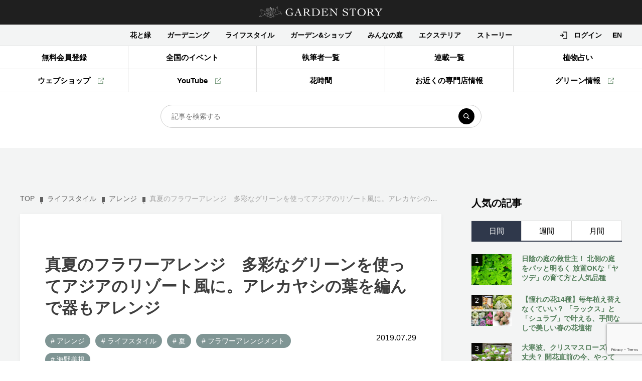

--- FILE ---
content_type: text/html; charset=UTF-8
request_url: https://gardenstory.jp/lifestyle/28143
body_size: 32286
content:
<!DOCTYPE html>
<html lang="ja">

<head prefix="og: http://ogp.me/ns# fb: http://ogp.me/ns/fb# article: http://ogp.me/ns/article#">
	<meta charset="UTF-8" />
	<meta http-equiv="X-UA-Compatible" content="IE=edge" />
	<meta name="format-detection" content="telephone=no" />
	<meta name="viewport" content="width=device-width, initiascale=1.0" />
		<script>
	var baseW = 1200;
	var ua = navigator.userAgent;
	var sp = ua.indexOf('iPhone') > -1 || (ua.indexOf('Android') > -1 && ua.indexOf('Mobile') > -1);
	var tab = !sp && (ua.indexOf('iPad') > -1 || (ua.indexOf('Macintosh') > -1 && 'ontouchend' in document) || ua.indexOf('Android') > -1);

	if (tab) {
		viewportContent = "width=" + baseW + "px, user-scalable=no";
		document.querySelector("meta[name='viewport']").setAttribute("content", viewportContent);
	}
	</script>

	<title>真夏のフラワーアレンジ 多彩なグリーンを使ってアジアのリゾート風に。アレカヤシの葉を編んで器もアレンジ | GardenStory (ガーデンストーリー)</title>

	<link rel="shortcut icon" href="https://gardenstory.jp/wp-content/themes/gardenstory/favicon.ico">
	<link rel="apple-touch-icon" href="https://gardenstory.jp/wp-content/themes/gardenstory/apple-touch-icon.png">
	<link rel="icon" type="image/png" href="https://gardenstory.jp/wp-content/themes/gardenstory/android-chrome-192x192.png">

	
		<!-- All in One SEO 4.9.2 - aioseo.com -->
	<meta name="description" content="暑い夏には、暑い季節ならではのフラワーアレンジメントを楽しみたいもの。今回は、バリエーション豊富な葉物をたっぷり使った、アジアンテイストのグリーンアレンジを海野美規さんに教わります。グリーンのバスケットに飾ってタイのリゾート気分を味わいましょう。" />
	<meta name="robots" content="max-image-preview:large" />
	<meta name="author" content="3andgarden"/>
	<meta name="keywords" content="フラワーアレンジ,グリーンアレンジ,海野美規,アレカヤシ,リゾート,アンスリウム" />
	<link rel="canonical" href="https://gardenstory.jp/lifestyle/28143" />
	<meta name="generator" content="All in One SEO (AIOSEO) 4.9.2" />
		<script type="application/ld+json" class="aioseo-schema">
			{"@context":"https:\/\/schema.org","@graph":[{"@type":"Article","@id":"https:\/\/gardenstory.jp\/lifestyle\/28143#article","name":"\u771f\u590f\u306e\u30d5\u30e9\u30ef\u30fc\u30a2\u30ec\u30f3\u30b8 \u591a\u5f69\u306a\u30b0\u30ea\u30fc\u30f3\u3092\u4f7f\u3063\u3066\u30a2\u30b8\u30a2\u306e\u30ea\u30be\u30fc\u30c8\u98a8\u306b\u3002\u30a2\u30ec\u30ab\u30e4\u30b7\u306e\u8449\u3092\u7de8\u3093\u3067\u5668\u3082\u30a2\u30ec\u30f3\u30b8 | GardenStory (\u30ac\u30fc\u30c7\u30f3\u30b9\u30c8\u30fc\u30ea\u30fc)","headline":"\u771f\u590f\u306e\u30d5\u30e9\u30ef\u30fc\u30a2\u30ec\u30f3\u30b8\u3000\u591a\u5f69\u306a\u30b0\u30ea\u30fc\u30f3\u3092\u4f7f\u3063\u3066\u30a2\u30b8\u30a2\u306e\u30ea\u30be\u30fc\u30c8\u98a8\u306b\u3002\u30a2\u30ec\u30ab\u30e4\u30b7\u306e\u8449\u3092\u7de8\u3093\u3067\u5668\u3082\u30a2\u30ec\u30f3\u30b8","author":{"@id":"https:\/\/gardenstory.jp\/author\/garden#author"},"publisher":{"@id":"https:\/\/gardenstory.jp\/#organization"},"image":{"@type":"ImageObject","url":"https:\/\/gardenstory.jp\/wp-content\/uploads\/2019\/07\/ee638e9c587e553862c7482a758552b5.jpg","width":1000,"height":667,"caption":"\u30a2\u30b8\u30a2\u30f3\u30c6\u30a4\u30b9\u30c8\u306e\u30b0\u30ea\u30fc\u30f3\u30a2\u30ec\u30f3\u30b8"},"datePublished":"2019-07-29T07:30:46+09:00","dateModified":"2024-07-04T15:17:04+09:00","inLanguage":"ja","mainEntityOfPage":{"@id":"https:\/\/gardenstory.jp\/lifestyle\/28143#webpage"},"isPartOf":{"@id":"https:\/\/gardenstory.jp\/lifestyle\/28143#webpage"},"articleSection":"\u30a2\u30ec\u30f3\u30b8, \u30e9\u30a4\u30d5\u30b9\u30bf\u30a4\u30eb, \u590f, \u30d5\u30e9\u30ef\u30fc\u30a2\u30ec\u30f3\u30b8\u30e1\u30f3\u30c8, \u6d77\u91ce\u7f8e\u898f, \u6d77\u91ce\u7f8e\u898f, Web\u4e0a\u30d5\u30e9\u30ef\u30fc\u30a2\u30ec\u30f3\u30b8\u30e1\u30f3\u30c8\u30ec\u30c3\u30b9\u30f3"},{"@type":"BreadcrumbList","@id":"https:\/\/gardenstory.jp\/lifestyle\/28143#breadcrumblist","itemListElement":[{"@type":"ListItem","@id":"https:\/\/gardenstory.jp#listItem","position":1,"name":"Home","item":"https:\/\/gardenstory.jp","nextItem":{"@type":"ListItem","@id":"https:\/\/gardenstory.jp#listItem","name":"\u8a18\u4e8b"}},{"@type":"ListItem","@id":"https:\/\/gardenstory.jp#listItem","position":2,"name":"\u8a18\u4e8b","item":"https:\/\/gardenstory.jp","nextItem":{"@type":"ListItem","@id":"https:\/\/gardenstory.jp\/category\/lifestyle#listItem","name":"\u30e9\u30a4\u30d5\u30b9\u30bf\u30a4\u30eb"},"previousItem":{"@type":"ListItem","@id":"https:\/\/gardenstory.jp#listItem","name":"Home"}},{"@type":"ListItem","@id":"https:\/\/gardenstory.jp\/category\/lifestyle#listItem","position":3,"name":"\u30e9\u30a4\u30d5\u30b9\u30bf\u30a4\u30eb","item":"https:\/\/gardenstory.jp\/category\/lifestyle","nextItem":{"@type":"ListItem","@id":"https:\/\/gardenstory.jp\/category\/lifestyle\/arrange#listItem","name":"\u30a2\u30ec\u30f3\u30b8"},"previousItem":{"@type":"ListItem","@id":"https:\/\/gardenstory.jp#listItem","name":"\u8a18\u4e8b"}},{"@type":"ListItem","@id":"https:\/\/gardenstory.jp\/category\/lifestyle\/arrange#listItem","position":4,"name":"\u30a2\u30ec\u30f3\u30b8","item":"https:\/\/gardenstory.jp\/category\/lifestyle\/arrange","nextItem":{"@type":"ListItem","@id":"https:\/\/gardenstory.jp\/lifestyle\/28143#listItem","name":"\u771f\u590f\u306e\u30d5\u30e9\u30ef\u30fc\u30a2\u30ec\u30f3\u30b8\u3000\u591a\u5f69\u306a\u30b0\u30ea\u30fc\u30f3\u3092\u4f7f\u3063\u3066\u30a2\u30b8\u30a2\u306e\u30ea\u30be\u30fc\u30c8\u98a8\u306b\u3002\u30a2\u30ec\u30ab\u30e4\u30b7\u306e\u8449\u3092\u7de8\u3093\u3067\u5668\u3082\u30a2\u30ec\u30f3\u30b8"},"previousItem":{"@type":"ListItem","@id":"https:\/\/gardenstory.jp\/category\/lifestyle#listItem","name":"\u30e9\u30a4\u30d5\u30b9\u30bf\u30a4\u30eb"}},{"@type":"ListItem","@id":"https:\/\/gardenstory.jp\/lifestyle\/28143#listItem","position":5,"name":"\u771f\u590f\u306e\u30d5\u30e9\u30ef\u30fc\u30a2\u30ec\u30f3\u30b8\u3000\u591a\u5f69\u306a\u30b0\u30ea\u30fc\u30f3\u3092\u4f7f\u3063\u3066\u30a2\u30b8\u30a2\u306e\u30ea\u30be\u30fc\u30c8\u98a8\u306b\u3002\u30a2\u30ec\u30ab\u30e4\u30b7\u306e\u8449\u3092\u7de8\u3093\u3067\u5668\u3082\u30a2\u30ec\u30f3\u30b8","previousItem":{"@type":"ListItem","@id":"https:\/\/gardenstory.jp\/category\/lifestyle\/arrange#listItem","name":"\u30a2\u30ec\u30f3\u30b8"}}]},{"@type":"Organization","@id":"https:\/\/gardenstory.jp\/#organization","name":"GardenStory (\u30ac\u30fc\u30c7\u30f3\u30b9\u30c8\u30fc\u30ea\u30fc)","description":"\u5fc3\u3068\u304d\u3081\u304f\u5e78\u305b\u306a\u4eba\u751f\u306f\u82b1\u30fb\u7dd1\u30fb\u5ead\u306b\u3042\u308b","url":"https:\/\/gardenstory.jp\/","logo":{"@type":"ImageObject","url":"https:\/\/gardenstory.jp\/wp-content\/uploads\/2020\/03\/7e7cd4becc197be5d00c0e14fed112d6.jpg","@id":"https:\/\/gardenstory.jp\/lifestyle\/28143\/#organizationLogo","width":715,"height":677,"caption":"logo"},"image":{"@id":"https:\/\/gardenstory.jp\/lifestyle\/28143\/#organizationLogo"}},{"@type":"Person","@id":"https:\/\/gardenstory.jp\/author\/garden#author","url":"https:\/\/gardenstory.jp\/author\/garden","name":"3andgarden","image":{"@type":"ImageObject","@id":"https:\/\/gardenstory.jp\/lifestyle\/28143#authorImage","url":"https:\/\/gardenstory.jp\/wp-content\/plugins\/ultimate-member\/assets\/img\/default_avatar.jpg","width":96,"height":96,"caption":"3andgarden"}},{"@type":"WebPage","@id":"https:\/\/gardenstory.jp\/lifestyle\/28143#webpage","url":"https:\/\/gardenstory.jp\/lifestyle\/28143","name":"\u771f\u590f\u306e\u30d5\u30e9\u30ef\u30fc\u30a2\u30ec\u30f3\u30b8 \u591a\u5f69\u306a\u30b0\u30ea\u30fc\u30f3\u3092\u4f7f\u3063\u3066\u30a2\u30b8\u30a2\u306e\u30ea\u30be\u30fc\u30c8\u98a8\u306b\u3002\u30a2\u30ec\u30ab\u30e4\u30b7\u306e\u8449\u3092\u7de8\u3093\u3067\u5668\u3082\u30a2\u30ec\u30f3\u30b8 | GardenStory (\u30ac\u30fc\u30c7\u30f3\u30b9\u30c8\u30fc\u30ea\u30fc)","description":"\u6691\u3044\u590f\u306b\u306f\u3001\u6691\u3044\u5b63\u7bc0\u306a\u3089\u3067\u306f\u306e\u30d5\u30e9\u30ef\u30fc\u30a2\u30ec\u30f3\u30b8\u30e1\u30f3\u30c8\u3092\u697d\u3057\u307f\u305f\u3044\u3082\u306e\u3002\u4eca\u56de\u306f\u3001\u30d0\u30ea\u30a8\u30fc\u30b7\u30e7\u30f3\u8c4a\u5bcc\u306a\u8449\u7269\u3092\u305f\u3063\u3077\u308a\u4f7f\u3063\u305f\u3001\u30a2\u30b8\u30a2\u30f3\u30c6\u30a4\u30b9\u30c8\u306e\u30b0\u30ea\u30fc\u30f3\u30a2\u30ec\u30f3\u30b8\u3092\u6d77\u91ce\u7f8e\u898f\u3055\u3093\u306b\u6559\u308f\u308a\u307e\u3059\u3002\u30b0\u30ea\u30fc\u30f3\u306e\u30d0\u30b9\u30b1\u30c3\u30c8\u306b\u98fe\u3063\u3066\u30bf\u30a4\u306e\u30ea\u30be\u30fc\u30c8\u6c17\u5206\u3092\u5473\u308f\u3044\u307e\u3057\u3087\u3046\u3002","inLanguage":"ja","isPartOf":{"@id":"https:\/\/gardenstory.jp\/#website"},"breadcrumb":{"@id":"https:\/\/gardenstory.jp\/lifestyle\/28143#breadcrumblist"},"author":{"@id":"https:\/\/gardenstory.jp\/author\/garden#author"},"creator":{"@id":"https:\/\/gardenstory.jp\/author\/garden#author"},"image":{"@type":"ImageObject","url":"https:\/\/gardenstory.jp\/wp-content\/uploads\/2019\/07\/ee638e9c587e553862c7482a758552b5.jpg","@id":"https:\/\/gardenstory.jp\/lifestyle\/28143\/#mainImage","width":1000,"height":667,"caption":"\u30a2\u30b8\u30a2\u30f3\u30c6\u30a4\u30b9\u30c8\u306e\u30b0\u30ea\u30fc\u30f3\u30a2\u30ec\u30f3\u30b8"},"primaryImageOfPage":{"@id":"https:\/\/gardenstory.jp\/lifestyle\/28143#mainImage"},"datePublished":"2019-07-29T07:30:46+09:00","dateModified":"2024-07-04T15:17:04+09:00"},{"@type":"WebSite","@id":"https:\/\/gardenstory.jp\/#website","url":"https:\/\/gardenstory.jp\/","name":"GardenStory (\u30ac\u30fc\u30c7\u30f3\u30b9\u30c8\u30fc\u30ea\u30fc)","description":"\u5fc3\u3068\u304d\u3081\u304f\u5e78\u305b\u306a\u4eba\u751f\u306f\u82b1\u30fb\u7dd1\u30fb\u5ead\u306b\u3042\u308b","inLanguage":"ja","publisher":{"@id":"https:\/\/gardenstory.jp\/#organization"}}]}
		</script>
		<!-- All in One SEO -->

<script type='application/javascript'  id='pys-version-script'>console.log('PixelYourSite Free version 11.1.5.2');</script>
<script type="text/javascript" id="wpp-js" src="https://gardenstory.jp/wp-content/plugins/wordpress-popular-posts/assets/js/wpp.min.js?ver=7.3.6" data-sampling="1" data-sampling-rate="100" data-api-url="https://gardenstory.jp/wp-json/wordpress-popular-posts" data-post-id="28143" data-token="858f9b775c" data-lang="0" data-debug="0"></script>
<style id='wp-img-auto-sizes-contain-inline-css' type='text/css'>
img:is([sizes=auto i],[sizes^="auto," i]){contain-intrinsic-size:3000px 1500px}
/*# sourceURL=wp-img-auto-sizes-contain-inline-css */
</style>
<style id='wp-block-library-inline-css' type='text/css'>
:root{--wp-block-synced-color:#7a00df;--wp-block-synced-color--rgb:122,0,223;--wp-bound-block-color:var(--wp-block-synced-color);--wp-editor-canvas-background:#ddd;--wp-admin-theme-color:#007cba;--wp-admin-theme-color--rgb:0,124,186;--wp-admin-theme-color-darker-10:#006ba1;--wp-admin-theme-color-darker-10--rgb:0,107,160.5;--wp-admin-theme-color-darker-20:#005a87;--wp-admin-theme-color-darker-20--rgb:0,90,135;--wp-admin-border-width-focus:2px}@media (min-resolution:192dpi){:root{--wp-admin-border-width-focus:1.5px}}.wp-element-button{cursor:pointer}:root .has-very-light-gray-background-color{background-color:#eee}:root .has-very-dark-gray-background-color{background-color:#313131}:root .has-very-light-gray-color{color:#eee}:root .has-very-dark-gray-color{color:#313131}:root .has-vivid-green-cyan-to-vivid-cyan-blue-gradient-background{background:linear-gradient(135deg,#00d084,#0693e3)}:root .has-purple-crush-gradient-background{background:linear-gradient(135deg,#34e2e4,#4721fb 50%,#ab1dfe)}:root .has-hazy-dawn-gradient-background{background:linear-gradient(135deg,#faaca8,#dad0ec)}:root .has-subdued-olive-gradient-background{background:linear-gradient(135deg,#fafae1,#67a671)}:root .has-atomic-cream-gradient-background{background:linear-gradient(135deg,#fdd79a,#004a59)}:root .has-nightshade-gradient-background{background:linear-gradient(135deg,#330968,#31cdcf)}:root .has-midnight-gradient-background{background:linear-gradient(135deg,#020381,#2874fc)}:root{--wp--preset--font-size--normal:16px;--wp--preset--font-size--huge:42px}.has-regular-font-size{font-size:1em}.has-larger-font-size{font-size:2.625em}.has-normal-font-size{font-size:var(--wp--preset--font-size--normal)}.has-huge-font-size{font-size:var(--wp--preset--font-size--huge)}.has-text-align-center{text-align:center}.has-text-align-left{text-align:left}.has-text-align-right{text-align:right}.has-fit-text{white-space:nowrap!important}#end-resizable-editor-section{display:none}.aligncenter{clear:both}.items-justified-left{justify-content:flex-start}.items-justified-center{justify-content:center}.items-justified-right{justify-content:flex-end}.items-justified-space-between{justify-content:space-between}.screen-reader-text{border:0;clip-path:inset(50%);height:1px;margin:-1px;overflow:hidden;padding:0;position:absolute;width:1px;word-wrap:normal!important}.screen-reader-text:focus{background-color:#ddd;clip-path:none;color:#444;display:block;font-size:1em;height:auto;left:5px;line-height:normal;padding:15px 23px 14px;text-decoration:none;top:5px;width:auto;z-index:100000}html :where(.has-border-color){border-style:solid}html :where([style*=border-top-color]){border-top-style:solid}html :where([style*=border-right-color]){border-right-style:solid}html :where([style*=border-bottom-color]){border-bottom-style:solid}html :where([style*=border-left-color]){border-left-style:solid}html :where([style*=border-width]){border-style:solid}html :where([style*=border-top-width]){border-top-style:solid}html :where([style*=border-right-width]){border-right-style:solid}html :where([style*=border-bottom-width]){border-bottom-style:solid}html :where([style*=border-left-width]){border-left-style:solid}html :where(img[class*=wp-image-]){height:auto;max-width:100%}:where(figure){margin:0 0 1em}html :where(.is-position-sticky){--wp-admin--admin-bar--position-offset:var(--wp-admin--admin-bar--height,0px)}@media screen and (max-width:600px){html :where(.is-position-sticky){--wp-admin--admin-bar--position-offset:0px}}

/*# sourceURL=wp-block-library-inline-css */
</style><style id='wp-block-heading-inline-css' type='text/css'>
h1:where(.wp-block-heading).has-background,h2:where(.wp-block-heading).has-background,h3:where(.wp-block-heading).has-background,h4:where(.wp-block-heading).has-background,h5:where(.wp-block-heading).has-background,h6:where(.wp-block-heading).has-background{padding:1.25em 2.375em}h1.has-text-align-left[style*=writing-mode]:where([style*=vertical-lr]),h1.has-text-align-right[style*=writing-mode]:where([style*=vertical-rl]),h2.has-text-align-left[style*=writing-mode]:where([style*=vertical-lr]),h2.has-text-align-right[style*=writing-mode]:where([style*=vertical-rl]),h3.has-text-align-left[style*=writing-mode]:where([style*=vertical-lr]),h3.has-text-align-right[style*=writing-mode]:where([style*=vertical-rl]),h4.has-text-align-left[style*=writing-mode]:where([style*=vertical-lr]),h4.has-text-align-right[style*=writing-mode]:where([style*=vertical-rl]),h5.has-text-align-left[style*=writing-mode]:where([style*=vertical-lr]),h5.has-text-align-right[style*=writing-mode]:where([style*=vertical-rl]),h6.has-text-align-left[style*=writing-mode]:where([style*=vertical-lr]),h6.has-text-align-right[style*=writing-mode]:where([style*=vertical-rl]){rotate:180deg}
/*# sourceURL=https://gardenstory.jp/wp-includes/blocks/heading/style.min.css */
</style>
<style id='wp-block-image-inline-css' type='text/css'>
.wp-block-image>a,.wp-block-image>figure>a{display:inline-block}.wp-block-image img{box-sizing:border-box;height:auto;max-width:100%;vertical-align:bottom}@media not (prefers-reduced-motion){.wp-block-image img.hide{visibility:hidden}.wp-block-image img.show{animation:show-content-image .4s}}.wp-block-image[style*=border-radius] img,.wp-block-image[style*=border-radius]>a{border-radius:inherit}.wp-block-image.has-custom-border img{box-sizing:border-box}.wp-block-image.aligncenter{text-align:center}.wp-block-image.alignfull>a,.wp-block-image.alignwide>a{width:100%}.wp-block-image.alignfull img,.wp-block-image.alignwide img{height:auto;width:100%}.wp-block-image .aligncenter,.wp-block-image .alignleft,.wp-block-image .alignright,.wp-block-image.aligncenter,.wp-block-image.alignleft,.wp-block-image.alignright{display:table}.wp-block-image .aligncenter>figcaption,.wp-block-image .alignleft>figcaption,.wp-block-image .alignright>figcaption,.wp-block-image.aligncenter>figcaption,.wp-block-image.alignleft>figcaption,.wp-block-image.alignright>figcaption{caption-side:bottom;display:table-caption}.wp-block-image .alignleft{float:left;margin:.5em 1em .5em 0}.wp-block-image .alignright{float:right;margin:.5em 0 .5em 1em}.wp-block-image .aligncenter{margin-left:auto;margin-right:auto}.wp-block-image :where(figcaption){margin-bottom:1em;margin-top:.5em}.wp-block-image.is-style-circle-mask img{border-radius:9999px}@supports ((-webkit-mask-image:none) or (mask-image:none)) or (-webkit-mask-image:none){.wp-block-image.is-style-circle-mask img{border-radius:0;-webkit-mask-image:url('data:image/svg+xml;utf8,<svg viewBox="0 0 100 100" xmlns="http://www.w3.org/2000/svg"><circle cx="50" cy="50" r="50"/></svg>');mask-image:url('data:image/svg+xml;utf8,<svg viewBox="0 0 100 100" xmlns="http://www.w3.org/2000/svg"><circle cx="50" cy="50" r="50"/></svg>');mask-mode:alpha;-webkit-mask-position:center;mask-position:center;-webkit-mask-repeat:no-repeat;mask-repeat:no-repeat;-webkit-mask-size:contain;mask-size:contain}}:root :where(.wp-block-image.is-style-rounded img,.wp-block-image .is-style-rounded img){border-radius:9999px}.wp-block-image figure{margin:0}.wp-lightbox-container{display:flex;flex-direction:column;position:relative}.wp-lightbox-container img{cursor:zoom-in}.wp-lightbox-container img:hover+button{opacity:1}.wp-lightbox-container button{align-items:center;backdrop-filter:blur(16px) saturate(180%);background-color:#5a5a5a40;border:none;border-radius:4px;cursor:zoom-in;display:flex;height:20px;justify-content:center;opacity:0;padding:0;position:absolute;right:16px;text-align:center;top:16px;width:20px;z-index:100}@media not (prefers-reduced-motion){.wp-lightbox-container button{transition:opacity .2s ease}}.wp-lightbox-container button:focus-visible{outline:3px auto #5a5a5a40;outline:3px auto -webkit-focus-ring-color;outline-offset:3px}.wp-lightbox-container button:hover{cursor:pointer;opacity:1}.wp-lightbox-container button:focus{opacity:1}.wp-lightbox-container button:focus,.wp-lightbox-container button:hover,.wp-lightbox-container button:not(:hover):not(:active):not(.has-background){background-color:#5a5a5a40;border:none}.wp-lightbox-overlay{box-sizing:border-box;cursor:zoom-out;height:100vh;left:0;overflow:hidden;position:fixed;top:0;visibility:hidden;width:100%;z-index:100000}.wp-lightbox-overlay .close-button{align-items:center;cursor:pointer;display:flex;justify-content:center;min-height:40px;min-width:40px;padding:0;position:absolute;right:calc(env(safe-area-inset-right) + 16px);top:calc(env(safe-area-inset-top) + 16px);z-index:5000000}.wp-lightbox-overlay .close-button:focus,.wp-lightbox-overlay .close-button:hover,.wp-lightbox-overlay .close-button:not(:hover):not(:active):not(.has-background){background:none;border:none}.wp-lightbox-overlay .lightbox-image-container{height:var(--wp--lightbox-container-height);left:50%;overflow:hidden;position:absolute;top:50%;transform:translate(-50%,-50%);transform-origin:top left;width:var(--wp--lightbox-container-width);z-index:9999999999}.wp-lightbox-overlay .wp-block-image{align-items:center;box-sizing:border-box;display:flex;height:100%;justify-content:center;margin:0;position:relative;transform-origin:0 0;width:100%;z-index:3000000}.wp-lightbox-overlay .wp-block-image img{height:var(--wp--lightbox-image-height);min-height:var(--wp--lightbox-image-height);min-width:var(--wp--lightbox-image-width);width:var(--wp--lightbox-image-width)}.wp-lightbox-overlay .wp-block-image figcaption{display:none}.wp-lightbox-overlay button{background:none;border:none}.wp-lightbox-overlay .scrim{background-color:#fff;height:100%;opacity:.9;position:absolute;width:100%;z-index:2000000}.wp-lightbox-overlay.active{visibility:visible}@media not (prefers-reduced-motion){.wp-lightbox-overlay.active{animation:turn-on-visibility .25s both}.wp-lightbox-overlay.active img{animation:turn-on-visibility .35s both}.wp-lightbox-overlay.show-closing-animation:not(.active){animation:turn-off-visibility .35s both}.wp-lightbox-overlay.show-closing-animation:not(.active) img{animation:turn-off-visibility .25s both}.wp-lightbox-overlay.zoom.active{animation:none;opacity:1;visibility:visible}.wp-lightbox-overlay.zoom.active .lightbox-image-container{animation:lightbox-zoom-in .4s}.wp-lightbox-overlay.zoom.active .lightbox-image-container img{animation:none}.wp-lightbox-overlay.zoom.active .scrim{animation:turn-on-visibility .4s forwards}.wp-lightbox-overlay.zoom.show-closing-animation:not(.active){animation:none}.wp-lightbox-overlay.zoom.show-closing-animation:not(.active) .lightbox-image-container{animation:lightbox-zoom-out .4s}.wp-lightbox-overlay.zoom.show-closing-animation:not(.active) .lightbox-image-container img{animation:none}.wp-lightbox-overlay.zoom.show-closing-animation:not(.active) .scrim{animation:turn-off-visibility .4s forwards}}@keyframes show-content-image{0%{visibility:hidden}99%{visibility:hidden}to{visibility:visible}}@keyframes turn-on-visibility{0%{opacity:0}to{opacity:1}}@keyframes turn-off-visibility{0%{opacity:1;visibility:visible}99%{opacity:0;visibility:visible}to{opacity:0;visibility:hidden}}@keyframes lightbox-zoom-in{0%{transform:translate(calc((-100vw + var(--wp--lightbox-scrollbar-width))/2 + var(--wp--lightbox-initial-left-position)),calc(-50vh + var(--wp--lightbox-initial-top-position))) scale(var(--wp--lightbox-scale))}to{transform:translate(-50%,-50%) scale(1)}}@keyframes lightbox-zoom-out{0%{transform:translate(-50%,-50%) scale(1);visibility:visible}99%{visibility:visible}to{transform:translate(calc((-100vw + var(--wp--lightbox-scrollbar-width))/2 + var(--wp--lightbox-initial-left-position)),calc(-50vh + var(--wp--lightbox-initial-top-position))) scale(var(--wp--lightbox-scale));visibility:hidden}}
/*# sourceURL=https://gardenstory.jp/wp-includes/blocks/image/style.min.css */
</style>
<style id='wp-block-paragraph-inline-css' type='text/css'>
.is-small-text{font-size:.875em}.is-regular-text{font-size:1em}.is-large-text{font-size:2.25em}.is-larger-text{font-size:3em}.has-drop-cap:not(:focus):first-letter{float:left;font-size:8.4em;font-style:normal;font-weight:100;line-height:.68;margin:.05em .1em 0 0;text-transform:uppercase}body.rtl .has-drop-cap:not(:focus):first-letter{float:none;margin-left:.1em}p.has-drop-cap.has-background{overflow:hidden}:root :where(p.has-background){padding:1.25em 2.375em}:where(p.has-text-color:not(.has-link-color)) a{color:inherit}p.has-text-align-left[style*="writing-mode:vertical-lr"],p.has-text-align-right[style*="writing-mode:vertical-rl"]{rotate:180deg}
/*# sourceURL=https://gardenstory.jp/wp-includes/blocks/paragraph/style.min.css */
</style>
<style id='global-styles-inline-css' type='text/css'>
:root{--wp--preset--aspect-ratio--square: 1;--wp--preset--aspect-ratio--4-3: 4/3;--wp--preset--aspect-ratio--3-4: 3/4;--wp--preset--aspect-ratio--3-2: 3/2;--wp--preset--aspect-ratio--2-3: 2/3;--wp--preset--aspect-ratio--16-9: 16/9;--wp--preset--aspect-ratio--9-16: 9/16;--wp--preset--color--black: #000000;--wp--preset--color--cyan-bluish-gray: #abb8c3;--wp--preset--color--white: #ffffff;--wp--preset--color--pale-pink: #f78da7;--wp--preset--color--vivid-red: #cf2e2e;--wp--preset--color--luminous-vivid-orange: #ff6900;--wp--preset--color--luminous-vivid-amber: #fcb900;--wp--preset--color--light-green-cyan: #7bdcb5;--wp--preset--color--vivid-green-cyan: #00d084;--wp--preset--color--pale-cyan-blue: #8ed1fc;--wp--preset--color--vivid-cyan-blue: #0693e3;--wp--preset--color--vivid-purple: #9b51e0;--wp--preset--gradient--vivid-cyan-blue-to-vivid-purple: linear-gradient(135deg,rgb(6,147,227) 0%,rgb(155,81,224) 100%);--wp--preset--gradient--light-green-cyan-to-vivid-green-cyan: linear-gradient(135deg,rgb(122,220,180) 0%,rgb(0,208,130) 100%);--wp--preset--gradient--luminous-vivid-amber-to-luminous-vivid-orange: linear-gradient(135deg,rgb(252,185,0) 0%,rgb(255,105,0) 100%);--wp--preset--gradient--luminous-vivid-orange-to-vivid-red: linear-gradient(135deg,rgb(255,105,0) 0%,rgb(207,46,46) 100%);--wp--preset--gradient--very-light-gray-to-cyan-bluish-gray: linear-gradient(135deg,rgb(238,238,238) 0%,rgb(169,184,195) 100%);--wp--preset--gradient--cool-to-warm-spectrum: linear-gradient(135deg,rgb(74,234,220) 0%,rgb(151,120,209) 20%,rgb(207,42,186) 40%,rgb(238,44,130) 60%,rgb(251,105,98) 80%,rgb(254,248,76) 100%);--wp--preset--gradient--blush-light-purple: linear-gradient(135deg,rgb(255,206,236) 0%,rgb(152,150,240) 100%);--wp--preset--gradient--blush-bordeaux: linear-gradient(135deg,rgb(254,205,165) 0%,rgb(254,45,45) 50%,rgb(107,0,62) 100%);--wp--preset--gradient--luminous-dusk: linear-gradient(135deg,rgb(255,203,112) 0%,rgb(199,81,192) 50%,rgb(65,88,208) 100%);--wp--preset--gradient--pale-ocean: linear-gradient(135deg,rgb(255,245,203) 0%,rgb(182,227,212) 50%,rgb(51,167,181) 100%);--wp--preset--gradient--electric-grass: linear-gradient(135deg,rgb(202,248,128) 0%,rgb(113,206,126) 100%);--wp--preset--gradient--midnight: linear-gradient(135deg,rgb(2,3,129) 0%,rgb(40,116,252) 100%);--wp--preset--font-size--small: 13px;--wp--preset--font-size--medium: 20px;--wp--preset--font-size--large: 36px;--wp--preset--font-size--x-large: 42px;--wp--preset--spacing--20: 0.44rem;--wp--preset--spacing--30: 0.67rem;--wp--preset--spacing--40: 1rem;--wp--preset--spacing--50: 1.5rem;--wp--preset--spacing--60: 2.25rem;--wp--preset--spacing--70: 3.38rem;--wp--preset--spacing--80: 5.06rem;--wp--preset--shadow--natural: 6px 6px 9px rgba(0, 0, 0, 0.2);--wp--preset--shadow--deep: 12px 12px 50px rgba(0, 0, 0, 0.4);--wp--preset--shadow--sharp: 6px 6px 0px rgba(0, 0, 0, 0.2);--wp--preset--shadow--outlined: 6px 6px 0px -3px rgb(255, 255, 255), 6px 6px rgb(0, 0, 0);--wp--preset--shadow--crisp: 6px 6px 0px rgb(0, 0, 0);}:where(.is-layout-flex){gap: 0.5em;}:where(.is-layout-grid){gap: 0.5em;}body .is-layout-flex{display: flex;}.is-layout-flex{flex-wrap: wrap;align-items: center;}.is-layout-flex > :is(*, div){margin: 0;}body .is-layout-grid{display: grid;}.is-layout-grid > :is(*, div){margin: 0;}:where(.wp-block-columns.is-layout-flex){gap: 2em;}:where(.wp-block-columns.is-layout-grid){gap: 2em;}:where(.wp-block-post-template.is-layout-flex){gap: 1.25em;}:where(.wp-block-post-template.is-layout-grid){gap: 1.25em;}.has-black-color{color: var(--wp--preset--color--black) !important;}.has-cyan-bluish-gray-color{color: var(--wp--preset--color--cyan-bluish-gray) !important;}.has-white-color{color: var(--wp--preset--color--white) !important;}.has-pale-pink-color{color: var(--wp--preset--color--pale-pink) !important;}.has-vivid-red-color{color: var(--wp--preset--color--vivid-red) !important;}.has-luminous-vivid-orange-color{color: var(--wp--preset--color--luminous-vivid-orange) !important;}.has-luminous-vivid-amber-color{color: var(--wp--preset--color--luminous-vivid-amber) !important;}.has-light-green-cyan-color{color: var(--wp--preset--color--light-green-cyan) !important;}.has-vivid-green-cyan-color{color: var(--wp--preset--color--vivid-green-cyan) !important;}.has-pale-cyan-blue-color{color: var(--wp--preset--color--pale-cyan-blue) !important;}.has-vivid-cyan-blue-color{color: var(--wp--preset--color--vivid-cyan-blue) !important;}.has-vivid-purple-color{color: var(--wp--preset--color--vivid-purple) !important;}.has-black-background-color{background-color: var(--wp--preset--color--black) !important;}.has-cyan-bluish-gray-background-color{background-color: var(--wp--preset--color--cyan-bluish-gray) !important;}.has-white-background-color{background-color: var(--wp--preset--color--white) !important;}.has-pale-pink-background-color{background-color: var(--wp--preset--color--pale-pink) !important;}.has-vivid-red-background-color{background-color: var(--wp--preset--color--vivid-red) !important;}.has-luminous-vivid-orange-background-color{background-color: var(--wp--preset--color--luminous-vivid-orange) !important;}.has-luminous-vivid-amber-background-color{background-color: var(--wp--preset--color--luminous-vivid-amber) !important;}.has-light-green-cyan-background-color{background-color: var(--wp--preset--color--light-green-cyan) !important;}.has-vivid-green-cyan-background-color{background-color: var(--wp--preset--color--vivid-green-cyan) !important;}.has-pale-cyan-blue-background-color{background-color: var(--wp--preset--color--pale-cyan-blue) !important;}.has-vivid-cyan-blue-background-color{background-color: var(--wp--preset--color--vivid-cyan-blue) !important;}.has-vivid-purple-background-color{background-color: var(--wp--preset--color--vivid-purple) !important;}.has-black-border-color{border-color: var(--wp--preset--color--black) !important;}.has-cyan-bluish-gray-border-color{border-color: var(--wp--preset--color--cyan-bluish-gray) !important;}.has-white-border-color{border-color: var(--wp--preset--color--white) !important;}.has-pale-pink-border-color{border-color: var(--wp--preset--color--pale-pink) !important;}.has-vivid-red-border-color{border-color: var(--wp--preset--color--vivid-red) !important;}.has-luminous-vivid-orange-border-color{border-color: var(--wp--preset--color--luminous-vivid-orange) !important;}.has-luminous-vivid-amber-border-color{border-color: var(--wp--preset--color--luminous-vivid-amber) !important;}.has-light-green-cyan-border-color{border-color: var(--wp--preset--color--light-green-cyan) !important;}.has-vivid-green-cyan-border-color{border-color: var(--wp--preset--color--vivid-green-cyan) !important;}.has-pale-cyan-blue-border-color{border-color: var(--wp--preset--color--pale-cyan-blue) !important;}.has-vivid-cyan-blue-border-color{border-color: var(--wp--preset--color--vivid-cyan-blue) !important;}.has-vivid-purple-border-color{border-color: var(--wp--preset--color--vivid-purple) !important;}.has-vivid-cyan-blue-to-vivid-purple-gradient-background{background: var(--wp--preset--gradient--vivid-cyan-blue-to-vivid-purple) !important;}.has-light-green-cyan-to-vivid-green-cyan-gradient-background{background: var(--wp--preset--gradient--light-green-cyan-to-vivid-green-cyan) !important;}.has-luminous-vivid-amber-to-luminous-vivid-orange-gradient-background{background: var(--wp--preset--gradient--luminous-vivid-amber-to-luminous-vivid-orange) !important;}.has-luminous-vivid-orange-to-vivid-red-gradient-background{background: var(--wp--preset--gradient--luminous-vivid-orange-to-vivid-red) !important;}.has-very-light-gray-to-cyan-bluish-gray-gradient-background{background: var(--wp--preset--gradient--very-light-gray-to-cyan-bluish-gray) !important;}.has-cool-to-warm-spectrum-gradient-background{background: var(--wp--preset--gradient--cool-to-warm-spectrum) !important;}.has-blush-light-purple-gradient-background{background: var(--wp--preset--gradient--blush-light-purple) !important;}.has-blush-bordeaux-gradient-background{background: var(--wp--preset--gradient--blush-bordeaux) !important;}.has-luminous-dusk-gradient-background{background: var(--wp--preset--gradient--luminous-dusk) !important;}.has-pale-ocean-gradient-background{background: var(--wp--preset--gradient--pale-ocean) !important;}.has-electric-grass-gradient-background{background: var(--wp--preset--gradient--electric-grass) !important;}.has-midnight-gradient-background{background: var(--wp--preset--gradient--midnight) !important;}.has-small-font-size{font-size: var(--wp--preset--font-size--small) !important;}.has-medium-font-size{font-size: var(--wp--preset--font-size--medium) !important;}.has-large-font-size{font-size: var(--wp--preset--font-size--large) !important;}.has-x-large-font-size{font-size: var(--wp--preset--font-size--x-large) !important;}
/*# sourceURL=global-styles-inline-css */
</style>

<style id='classic-theme-styles-inline-css' type='text/css'>
/*! This file is auto-generated */
.wp-block-button__link{color:#fff;background-color:#32373c;border-radius:9999px;box-shadow:none;text-decoration:none;padding:calc(.667em + 2px) calc(1.333em + 2px);font-size:1.125em}.wp-block-file__button{background:#32373c;color:#fff;text-decoration:none}
/*# sourceURL=/wp-includes/css/classic-themes.min.css */
</style>
<link rel='stylesheet' id='contact-form-7-css' href='https://gardenstory.jp/wp-content/plugins/contact-form-7/includes/css/styles.css?ver=6.1.4' type='text/css' media='all' />
<link rel='stylesheet' id='ez-toc-css' href='https://gardenstory.jp/wp-content/plugins/easy-table-of-contents/assets/css/screen.min.css?ver=2.0.80' type='text/css' media='all' />
<style id='ez-toc-inline-css' type='text/css'>
div#ez-toc-container .ez-toc-title {font-size: 120%;}div#ez-toc-container .ez-toc-title {font-weight: 500;}div#ez-toc-container ul li , div#ez-toc-container ul li a {font-size: 95%;}div#ez-toc-container ul li , div#ez-toc-container ul li a {font-weight: 500;}div#ez-toc-container nav ul ul li {font-size: 90%;}.ez-toc-box-title {font-weight: bold; margin-bottom: 10px; text-align: center; text-transform: uppercase; letter-spacing: 1px; color: #666; padding-bottom: 5px;position:absolute;top:-4%;left:5%;background-color: inherit;transition: top 0.3s ease;}.ez-toc-box-title.toc-closed {top:-25%;}
.ez-toc-container-direction {direction: ltr;}.ez-toc-counter ul{counter-reset: item ;}.ez-toc-counter nav ul li a::before {content: counters(item, '.', decimal) '. ';display: inline-block;counter-increment: item;flex-grow: 0;flex-shrink: 0;margin-right: .2em; float: left; }.ez-toc-widget-direction {direction: ltr;}.ez-toc-widget-container ul{counter-reset: item ;}.ez-toc-widget-container nav ul li a::before {content: counters(item, '.', decimal) '. ';display: inline-block;counter-increment: item;flex-grow: 0;flex-shrink: 0;margin-right: .2em; float: left; }
/*# sourceURL=ez-toc-inline-css */
</style>
<link rel='stylesheet' id='simple-favorites-css' href='https://gardenstory.jp/wp-content/plugins/favorites/assets/css/favorites.css?ver=2.3.6' type='text/css' media='all' />
<link rel='stylesheet' id='um_modal-css' href='https://gardenstory.jp/wp-content/plugins/ultimate-member/assets/css/um-modal.min.css?ver=2.10.6' type='text/css' media='all' />
<link rel='stylesheet' id='um_ui-css' href='https://gardenstory.jp/wp-content/plugins/ultimate-member/assets/libs/jquery-ui/jquery-ui.min.css?ver=1.13.2' type='text/css' media='all' />
<link rel='stylesheet' id='um_tipsy-css' href='https://gardenstory.jp/wp-content/plugins/ultimate-member/assets/libs/tipsy/tipsy.min.css?ver=1.0.0a' type='text/css' media='all' />
<link rel='stylesheet' id='um_raty-css' href='https://gardenstory.jp/wp-content/plugins/ultimate-member/assets/libs/raty/um-raty.min.css?ver=2.6.0' type='text/css' media='all' />
<link rel='stylesheet' id='select2-css' href='https://gardenstory.jp/wp-content/plugins/ultimate-member/assets/libs/select2/select2.min.css?ver=4.0.13' type='text/css' media='all' />
<link rel='stylesheet' id='um_fileupload-css' href='https://gardenstory.jp/wp-content/plugins/ultimate-member/assets/css/um-fileupload.min.css?ver=2.10.6' type='text/css' media='all' />
<link rel='stylesheet' id='um_confirm-css' href='https://gardenstory.jp/wp-content/plugins/ultimate-member/assets/libs/um-confirm/um-confirm.min.css?ver=1.0' type='text/css' media='all' />
<link rel='stylesheet' id='um_datetime-css' href='https://gardenstory.jp/wp-content/plugins/ultimate-member/assets/libs/pickadate/default.min.css?ver=3.6.2' type='text/css' media='all' />
<link rel='stylesheet' id='um_datetime_date-css' href='https://gardenstory.jp/wp-content/plugins/ultimate-member/assets/libs/pickadate/default.date.min.css?ver=3.6.2' type='text/css' media='all' />
<link rel='stylesheet' id='um_datetime_time-css' href='https://gardenstory.jp/wp-content/plugins/ultimate-member/assets/libs/pickadate/default.time.min.css?ver=3.6.2' type='text/css' media='all' />
<link rel='stylesheet' id='um_fonticons_ii-css' href='https://gardenstory.jp/wp-content/plugins/ultimate-member/assets/libs/legacy/fonticons/fonticons-ii.min.css?ver=2.10.6' type='text/css' media='all' />
<link rel='stylesheet' id='um_fonticons_fa-css' href='https://gardenstory.jp/wp-content/plugins/ultimate-member/assets/libs/legacy/fonticons/fonticons-fa.min.css?ver=2.10.6' type='text/css' media='all' />
<link rel='stylesheet' id='um_fontawesome-css' href='https://gardenstory.jp/wp-content/plugins/ultimate-member/assets/css/um-fontawesome.min.css?ver=6.5.2' type='text/css' media='all' />
<link rel='stylesheet' id='um_common-css' href='https://gardenstory.jp/wp-content/plugins/ultimate-member/assets/css/common.min.css?ver=2.10.6' type='text/css' media='all' />
<link rel='stylesheet' id='um_responsive-css' href='https://gardenstory.jp/wp-content/plugins/ultimate-member/assets/css/um-responsive.min.css?ver=2.10.6' type='text/css' media='all' />
<link rel='stylesheet' id='um_styles-css' href='https://gardenstory.jp/wp-content/plugins/ultimate-member/assets/css/um-styles.min.css?ver=2.10.6' type='text/css' media='all' />
<link rel='stylesheet' id='um_crop-css' href='https://gardenstory.jp/wp-content/plugins/ultimate-member/assets/libs/cropper/cropper.min.css?ver=1.6.1' type='text/css' media='all' />
<link rel='stylesheet' id='um_profile-css' href='https://gardenstory.jp/wp-content/plugins/ultimate-member/assets/css/um-profile.min.css?ver=2.10.6' type='text/css' media='all' />
<link rel='stylesheet' id='um_account-css' href='https://gardenstory.jp/wp-content/plugins/ultimate-member/assets/css/um-account.min.css?ver=2.10.6' type='text/css' media='all' />
<link rel='stylesheet' id='um_misc-css' href='https://gardenstory.jp/wp-content/plugins/ultimate-member/assets/css/um-misc.min.css?ver=2.10.6' type='text/css' media='all' />
<link rel='stylesheet' id='um_default_css-css' href='https://gardenstory.jp/wp-content/plugins/ultimate-member/assets/css/um-old-default.min.css?ver=2.10.6' type='text/css' media='all' />
<meta name="facebook-domain-verification" content="zis8jh0oi2h9prjut3t9cwjxvd2fdf" />        <style type="text/css" id="pf-main-css">
            
				@media screen {
					.printfriendly {
						z-index: 1000; position: relative
					}
					.printfriendly a, .printfriendly a:link, .printfriendly a:visited, .printfriendly a:hover, .printfriendly a:active {
						font-weight: 600;
						cursor: pointer;
						text-decoration: none;
						border: none;
						-webkit-box-shadow: none;
						-moz-box-shadow: none;
						box-shadow: none;
						outline:none;
						font-size: 14px !important;
						color: #3AAA11 !important;
					}
					.printfriendly.pf-alignleft {
						float: left;
					}
					.printfriendly.pf-alignright {
						float: right;
					}
					.printfriendly.pf-aligncenter {
						justify-content: center;
						display: flex; align-items: center;
					}
				}

				.pf-button-img {
					border: none;
					-webkit-box-shadow: none;
					-moz-box-shadow: none;
					box-shadow: none;
					padding: 0;
					margin: 0;
					display: inline;
					vertical-align: middle;
				}

				img.pf-button-img + .pf-button-text {
					margin-left: 6px;
				}

				@media print {
					.printfriendly {
						display: none;
					}
				}
				        </style>

            
        <style type="text/css" id="pf-excerpt-styles">
          .pf-button.pf-button-excerpt {
              display: none;
           }
        </style>

                        <style id="wpp-loading-animation-styles">@-webkit-keyframes bgslide{from{background-position-x:0}to{background-position-x:-200%}}@keyframes bgslide{from{background-position-x:0}to{background-position-x:-200%}}.wpp-widget-block-placeholder,.wpp-shortcode-placeholder{margin:0 auto;width:60px;height:3px;background:#dd3737;background:linear-gradient(90deg,#dd3737 0%,#571313 10%,#dd3737 100%);background-size:200% auto;border-radius:3px;-webkit-animation:bgslide 1s infinite linear;animation:bgslide 1s infinite linear}</style>
            <meta property="og:title" content="真夏のフラワーアレンジ　多彩なグリーンを使ってアジアのリゾート風に。アレカヤシの葉を編んで器もアレンジ" />
<meta property="og:description" content="暑い夏には、暑い季節ならではのフラワーアレンジメントを楽しみたいもの。今回は、バリエーション豊富な葉物をたっぷり使った、アジアンテイストのグリーンアレンジを海野美規さんに教わります。グリーンのバスケッ" />
<meta property="og:type" content="article" />
<meta property="og:url" content="https://gardenstory.jp/lifestyle/28143" />
<meta property="og:image" content="https://gardenstory.jp/wp-content/uploads/2019/07/ee638e9c587e553862c7482a758552b5.jpg" />
<meta property="og:site_name" content="GardenStory (ガーデンストーリー)" />
<meta name="twitter:card" content="summary_large_image" />
<meta name="twitter:site" content="@gardenstory_jp" />
<meta property="og:locale" content="ja_JP" />
<style>.removed_link, a.removed_link {
	text-decoration: line-through;
}</style><link rel="icon" href="https://gardenstory.jp/wp-content/uploads/2020/04/eb6307644eab5a7f6f64e783b9d774d1-32x32.png" sizes="32x32" />
<link rel="icon" href="https://gardenstory.jp/wp-content/uploads/2020/04/eb6307644eab5a7f6f64e783b9d774d1-192x192.png" sizes="192x192" />
<link rel="apple-touch-icon" href="https://gardenstory.jp/wp-content/uploads/2020/04/eb6307644eab5a7f6f64e783b9d774d1-180x180.png" />
<meta name="msapplication-TileImage" content="https://gardenstory.jp/wp-content/uploads/2020/04/eb6307644eab5a7f6f64e783b9d774d1-270x270.png" />

	<link rel="stylesheet" type="text/css" href="https://gardenstory.jp/wp-content/themes/gardenstory/css/common.css?20260129041026" />
	<link rel="stylesheet" type="text/css" href="https://gardenstory.jp/wp-content/themes/gardenstory/css/common_add.css?20260129041026" />

		<link rel="stylesheet" type="text/css" href="https://gardenstory.jp/wp-content/themes/gardenstory/css/pageModule.css?20260129041026" />
	
		<link rel="stylesheet" type="text/css" href="https://gardenstory.jp/wp-content/themes/gardenstory/css/under.css?20260129041026" />
									<link rel="stylesheet" type="text/css" href="https://gardenstory.jp/wp-content/themes/gardenstory/css/single.css?20260129041026" />
	<link rel="stylesheet" type="text/css" href="https://gardenstory.jp/wp-content/themes/gardenstory/css/single_add.css?20260129041026" />
			
	<script>
		let ajaxUrl = 'https://gardenstory.jp/wp-admin/admin-ajax.php';
	</script>







	<!-- 既存 -->
<!-- <script>(function(w,d,s,l,i){w[l]=w[l]||[];w[l].push({'gtm.start':
new Date().getTime(),event:'gtm.js'});var f=d.getElementsByTagName(s)[0],
j=d.createElement(s),dl=l!='dataLayer'?'&l='+l:'';j.async=true;j.src=
'https://www.googletagmanager.com/gtm.js?id='+i+dl;f.parentNode.insertBefore(j,f);
})(window,document,'script','dataLayer','GTM-P32SKGT');</script> -->

<!-- 追加 2022/08 -->
<!-- Google Tag Manager -->
<script>(function(w,d,s,l,i){w[l]=w[l]||[];w[l].push({'gtm.start':
new Date().getTime(),event:'gtm.js'});var f=d.getElementsByTagName(s)[0],
j=d.createElement(s),dl=l!='dataLayer'?'&l='+l:'';j.async=true;j.src=
'https://www.googletagmanager.com/gtm.js?id='+i+dl;f.parentNode.insertBefore(j,f);
})(window,document,'script','dataLayer','GTM-ML6TXB7');</script>
<!-- End Google Tag Manager -->


	<script async src="//pagead2.googlesyndication.com/pagead/js/adsbygoogle.js"></script>
	<script>
(adsbygoogle = window.adsbygoogle || []).push({
google_ad_client: "ca-pub-4160430471433934",
enable_page_level_ads: true
});
</script>	<script async="" src="https://securepubads.g.doubleclick.net/tag/js/gpt.js"></script>
	<script>
	var googletag = googletag || {};
	googletag.cmd = googletag.cmd || [];
	</script>



		<!-- 既存 -->
	<script>
		googletag.cmd.push(function() {
			googletag.defineSlot('/21647809143/gardenstory-header', [728, 90], 'div-gpt-ad-1508237444758-0').addService(googletag.pubads());
			googletag.defineSlot('/21647809143/gardenstory-sidebar-large', [300, 600], 'div-gpt-ad-1508237579108-0').addService(googletag.pubads());
			googletag.defineSlot('/21647809143/gardenstory-sidebar-medium', [300, 250], 'div-gpt-ad-1508237765523-0').addService(googletag.pubads());
			googletag.pubads().enableSingleRequest();
			googletag.enableServices();
		});
	</script>
	

	
			<!-- 2022 -->
		<script type="application/javascript" src="//anymind360.com/js/6637/ats.js"></script>
	<script async src="https://securepubads.g.doubleclick.net/tag/js/gpt.js"></script>
	<script>
		window.googletag = window.googletag || {cmd: []};
		googletag.cmd.push(function() {
			googletag.defineSlot('/83555300,21647809143/3andgarden/gardenstory/JP_3g_pc_all_billboard', [[970, 250],[1, 1], [728, 90], 'fluid', [970, 90]], 'JP_3g_pc_all_billboard').addService(googletag.pubads());
			googletag.defineSlot('/83555300,21647809143/3andgarden/gardenstory/JP_3g_pc_all_right_1st', [[300, 250],'fluid', [1, 1], [336, 280],[300,600]], 'JP_3g_pc_all_right_1st').addService(googletag.pubads());
			googletag.defineSlot('/83555300,21647809143/3andgarden/gardenstory/JP_3g_pc_all_right_2nd', [[300, 250],[336, 280], 'fluid', [300, 600], [1, 1]], 'JP_3g_pc_all_right_2nd').addService(googletag.pubads());
			googletag.defineSlot('/83555300,21647809143/3andgarden/gardenstory/JP_3g_pc_all_right_3rd', [[336, 280],'fluid', [300, 250], [1, 1]], 'JP_3g_pc_all_right_3rd').addService(googletag.pubads());
			googletag.pubads().enableSingleRequest();
			googletag.pubads().collapseEmptyDivs();
			googletag.enableServices();
			});
	</script>
	
	

	<!-- Global site tag (gtag.js) - Google AdWords: 828783239 -->
	<script async src="https://www.googletagmanager.com/gtag/js?id=AW-828783239"></script>
	<script>
		window.dataLayer = window.dataLayer || [];
		function gtag(){dataLayer.push(arguments);}
		gtag('js', new Date());

		gtag('config', 'AW-828783239');
		gtag('config', 'AW-736237300');  //コンバージョンID
		gtag('config', 'AW-736237300');  //GSクラブ コンバージョン
	</script>
	<!-- Event snippet for PV conversion page -->
	<script>
		gtag('event', 'conversion', {'send_to': 'AW-736237300/3UiDCLrcxaUBEPStiN8C'});
	</script>


	<script type="text/javascript">
	piAId = '784483';
	piCId = '1068';
	piHostname = 'pi.pardot.com';

	(function() {
		function async_load(){
				var s = document.createElement('script'); s.type = 'text/javascript';
						s.src = ('https:' == document.location.protocol ? 'https://pi' : 'http://cdn') + '.pardot.com/pd.js';
								var c = document.getElementsByTagName('script')[0]; c.parentNode.insertBefore(s, c);
									}
										if(window.attachEvent) { window.attachEvent('onload', async_load); }
											else { window.addEventListener('load', async_load, false); }
											})();
	</script>


	<script type="text/javascript">
		window._taboola = window._taboola || [];
		_taboola.push({article:'auto'});
		!function (e, f, u, i) {
			if (!document.getElementById(i)){
				e.async = 1;
				e.src = u;
				e.id = i;
				f.parentNode.insertBefore(e, f);
			}
		}(document.createElement('script'),
		document.getElementsByTagName('script')[0],
		'//cdn.taboola.com/libtrc/fourm-gardenstory/loader.js',
		'tb_loader_script');
		if(window.performance && typeof window.performance.mark == 'function')
			{window.performance.mark('tbl_ic');}
	</script>




</head>

<body class="wp-singular post-template-default single single-post postid-28143 single-format-standard wp-theme-gardenstory" >

<div class="for_top_box"><a href="#header">トップへ戻る</a></div>


	<div id="wrap">
		<div id="wrapInner">
			<header id="header" class="header">

				<div id="header__logo">
					<div id="header__logoImg"><a href="https://gardenstory.jp"><img
						src="https://gardenstory.jp/wp-content/themes/gardenstory/images/logo/logo_header_white.svg" alt="GARDEN STORY"
						loading="lazy" /></a>
					</div><!-- header__logoImg -->
					<div id="header__login" class="pcH tabH">
											<a href="https://gardenstory.jp/login/">ログイン</a>
										</div><!-- nav__headLoginBtn -->
					<a href="https://gardenstory.jp/en/" class="enLink pcH tabH">EN</a>
				</div><!-- eader__logo -->

				<nav id="header__categoryNav">
					<div class="header__categoryNavInner inner">
						<div class="nav__headCate">
							<ul class="nav__headCateList">
								<li class="nav__headCateItem"><a href="https://gardenstory.jp/category/plants/">花と緑</a></li>
								<li class="nav__headCateItem"><a href="https://gardenstory.jp/category/gardening/">ガーデニング</a></li>
								<li class="nav__headCateItem"><a href="https://gardenstory.jp/category/lifestyle/">ライフスタイル</a></li>
								<li class="nav__headCateItem"><a href="https://gardenstory.jp/category/gardens-shops/">ガーデン&amp;ショップ</a></li>
								<li class="nav__headCateItem"><a href="https://gardenstory.jp/category/readersgardens/">みんなの庭</a></li>
								<li class="nav__headCateItem"><a href="https://gardenstory.jp/category/exterior/">エクステリア</a></li>
								<li class="nav__headCateItem"><a href="https://gardenstory.jp/category/stories/">ストーリー</a></li>
							</ul><!-- nav__headCateList -->

							
							<div class="nav__headLoginBtn spH">
															<a href="https://gardenstory.jp/login/">ログイン</a>
														</div><!-- nav__headLoginBtn -->

							<a href="https://gardenstory.jp/en/" class="enLink spH">EN</a>

							<div class="nav__headSlideIcon pcH tabH">
								<div class="nav__headSlideIconImg"><img src="https://gardenstory.jp/wp-content/themes/gardenstory/images/icon/icon_slide.gif" alt="" loading="lazy" width="56" height="56" /></div><!-- nav__headSlideIconImg -->
							</div><!-- nav__headSlideIcon -->
							
						</div><!-- nav__headCate -->
					</div><!-- header__categoryNavInner -->
				</nav><!-- header__categoryNav -->

								<nav id="header__menuNav">
					<div class="nav__headMenu">
						<ul class="nav__headMenuList">
														<li class="nav__headMenuItem"><a href="/events-news/106749"
									 ><span>無料会員登録</span></a></li>
														<li class="nav__headMenuItem"><a href="/events/"
									 ><span>全国のイベント</span></a></li>
														<li class="nav__headMenuItem"><a href="/writer/"
									 ><span>執筆者一覧</span></a></li>
														<li class="nav__headMenuItem"><a href="/series/"
									 ><span>連載一覧</span></a></li>
														<li class="nav__headMenuItem"><a href="/botanical-fortune/"
									 ><span>植物占い</span></a></li>
														<li class="nav__headMenuItem nav__headMenuItem--blank"><a href="https://www.gardenstory.shop/"
									  target="_blank" rel="noopener noreferrer"><span>ウェブショップ</span></a></li>
														<li class="nav__headMenuItem nav__headMenuItem--blank"><a href="https://www.youtube.com/channel/UC_41eoQBgxYrYFlqCPJsJxA/featured"
									  target="_blank" rel="noopener noreferrer"><span>YouTube</span></a></li>
														<li class="nav__headMenuItem"><a href="/tag/hanajikan"
									 ><span>花時間</span></a></li>
														<li class="nav__headMenuItem"><a href="/link/102925"
									 ><span>お近くの専門店情報</span></a></li>
														<li class="nav__headMenuItem nav__headMenuItem--blank"><a href="https://green-information.jp"
									  target="_blank" rel="noopener noreferrer"><span>グリーン情報</span></a></li>
													</ul><!-- nav__headMenuList -->
					</div><!-- nav__headMenu -->
				</nav><!-- header__menuNav -->
				
			</header>



			<div id="headSearch">
				<div class="searchBoxWrap">
					<div class="searchBox">
						<form role="search" method="get" class="form-search" action="https://gardenstory.jp/">
	<div class="searchFormArea">
		<div class="searchFormAreaInput"><input type="text" value="" name="s" id="s" placeholder="記事を検索する" /></div>
		<div class="searchFormAreaBtn"><input type="submit" value="" /></div>
	</div>
</form>
<script>
	document.addEventListener('submit', function(event) {
		var input = document.getElementById('s');
		input.value = input.value.replace(/　/g, ' ');
	});
</script>					</div><!-- searchBox -->
				</div><!-- searchBoxWrap -->

				

			</div><!-- headSearch -->




			<div id="mainWrap">
				<div id="main">

					<div id="contents" class="single">

		<div class="sectionWrap">
		
		<div class="singleBodyArea">
			<div id="sidebarColumn2Wrap">
				<div id="sidebarColumn2" class="sidebarColumn2 inner">
					<div class="sidebarColumn2_contents">

										<div class="sponsored">

<div id='div-gpt-ad-1508237444758-0' class="spH">
<script>googletag.cmd.push(function() { googletag.display('div-gpt-ad-1508237444758-0'); });</script>
</div>

</div>
										<div id="breadcrumbWrap">
<div  class="breadcrumb">
	<ul>
								<li class="breadcrumb_home">
						<a href=" https://gardenstory.jp/">TOP</a>
					</li>
								<li class="breadcrumb_catArchive_lifestyle">
						<a href=" https://gardenstory.jp/category/lifestyle">ライフスタイル</a>
					</li>
								<li class="breadcrumb_catArchive_arrange">
						<a href=" https://gardenstory.jp/category/lifestyle/arrange">アレンジ</a>
					</li>
								<li class="breadcrumb_single_post_28143">
						<span>真夏のフラワーアレンジ　多彩なグリーンを使ってアジアのリゾート風に。アレカヤシの葉を編んで器もアレンジ</span>
					</li>
					</ul>
</div>
<script type="application/ld+json">{"@context": "https://schema.org","@type": "BreadcrumbList","itemListElement": [{"@type": "ListItem","position": 1,"name": "TOP","item": "https://gardenstory.jp/"},{"@type": "ListItem","position": 2,"name": "ライフスタイル","item": "https://gardenstory.jp/category/lifestyle"},{"@type": "ListItem","position": 3,"name": "アレンジ","item": "https://gardenstory.jp/category/lifestyle/arrange"},{"@type": "ListItem","position": 4,"name": "真夏のフラワーアレンジ　多彩なグリーンを使ってアジアのリゾート風に。アレカヤシの葉を編んで器もアレンジ","item": "https://gardenstory.jp/lifestyle/28143"}]}</script></div>
						<div class="contentsSectionWrap">

							<section id="singleMain" class="section">
								<div class="sectionInner">
									<div class="singleInfo">
										<div class="singleTitleArea">
											<h1 class="singleTitle">真夏のフラワーアレンジ　多彩なグリーンを使ってアジアのリゾート風に。アレカヤシの葉を編んで器もアレンジ</h1>
										</div>


																				<div class="singleTag">
											<div class="cloudListWrap">
												<ul class="cloudList tag labelColor_baseColor">
																																							<li>
																												<a href="https://gardenstory.jp/category/lifestyle/arrange"># アレンジ</a>
																											</li>
																																							<li>
																												<a href="https://gardenstory.jp/category/lifestyle"># ライフスタイル</a>
																											</li>
													

													

																																							<li>
																												<a href="https://gardenstory.jp/tag/%e5%a4%8f"># 夏</a>
																											</li>
																																							<li>
																												<a href="https://gardenstory.jp/tag/%e3%83%95%e3%83%a9%e3%83%af%e3%83%bc%e3%82%a2%e3%83%ac%e3%83%b3%e3%82%b8%e3%83%a1%e3%83%b3%e3%83%88"># フラワーアレンジメント</a>
																											</li>
																																							<li>
																												<a href="https://gardenstory.jp/tag/%e6%b5%b7%e9%87%8e%e7%be%8e%e8%a6%8f"># 海野美規</a>
																											</li>
													
																									</ul>
											</div>
											<div class="date">2019.07.29</div><!-- date -->
										</div>
										
										
										<div class="shareAndFavoriteWrap">
											<div class="snsShare size-s">
	<div class="snsShareList">
		<a href="https://twitter.com/share?url=https%3A%2F%2Fgardenstory.jp%2Flifestyle%2F28143&text=%E7%9C%9F%E5%A4%8F%E3%81%AE%E3%83%95%E3%83%A9%E3%83%AF%E3%83%BC%E3%82%A2%E3%83%AC%E3%83%B3%E3%82%B8%E3%80%80%E5%A4%9A%E5%BD%A9%E3%81%AA%E3%82%B0%E3%83%AA%E3%83%BC%E3%83%B3%E3%82%92%E4%BD%BF%E3%81%A3%E3%81%A6%E3%82%A2%E3%82%B8%E3%82%A2%E3%81%AE%E3%83%AA%E3%82%BE%E3%83%BC%E3%83%88%E9%A2%A8%E3%81%AB%E3%80%82%E3%82%A2%E3%83%AC%E3%82%AB%E3%83%A4%E3%82%B7%E3%81%AE%E8%91%89%E3%82%92%E7%B7%A8%E3%82%93%E3%81%A7%E5%99%A8%E3%82%82%E3%82%A2%E3%83%AC%E3%83%B3%E3%82%B8" rel="nofollow"
			target="_blank" class="twitter hoverOpacity"><img
				src="https://gardenstory.jp/wp-content/themes/gardenstory/images/icon/icon_twitter.svg" alt="" loading="lazy" /></a>
		<a href="http://www.facebook.com/share.php?u=https%3A%2F%2Fgardenstory.jp%2Flifestyle%2F28143" rel="nofollow" target="_blank"
			class="facebook hoverOpacity"><img src="https://gardenstory.jp/wp-content/themes/gardenstory/images/icon/icon_facebook.svg"
				alt="" /></a>
		<a href="https://social-plugins.line.me/lineit/share?url=https%3A%2F%2Fgardenstory.jp%2Flifestyle%2F28143" rel="nofollow" target="_blank"
			class="line hoverOpacity"><img src="https://gardenstory.jp/wp-content/themes/gardenstory/images/icon/icon_line.svg"
				alt="" /></a>
			<a href="https://www.pinterest.jp/pin/create/button/?media=&url=https%3A%2F%2Fgardenstory.jp%2Flifestyle%2F28143&media=https%3A%2F%2Fgardenstory.jp%2Fwp-content%2Fuploads%2F2019%2F07%2Fee638e9c587e553862c7482a758552b5.jpg" rel="nofollow" target="_blank"
		class="line hoverOpacity"><img src="https://gardenstory.jp/wp-content/themes/gardenstory/images/icon/icon_pinterest.svg"
			alt="" /></a>
	</div>
	<div class="print_button">
		<div class="printfriendly pf-button  pf-alignleft">
                    <a href="#" rel="nofollow" onclick="window.print(); return false;" title="Printer Friendly, PDF & Email">
                    <img class="pf-button-img" src="https://cdn.printfriendly.com/buttons/printfriendly-button.png" alt="Print Friendly, PDF & Email" style="width: 112px;height: 24px;"  />
                    </a>
                </div>	</div>
		<div class="favBtn">
		<a class="simplefavorite-button-nonmember" href="https://gardenstory.jp/login/"><span>お気に入りに追加</span></a>
	</div><!-- favBtn -->
	</div>
										</div><!-- shareAndFavoriteWrap -->

																				<div class="seriesNameWrap">
																						
											<a href="https://gardenstory.jp/series/flower-arrangement" class="seriesName">Web上フラワーアレンジメントレッスン</a><!-- seriesName -->
																					</div><!-- seriesNameWrap -->
										
																				<div class="singleKv">
											<div class="img">
											<img src="https://gardenstory.jp/wp-content/uploads/2019/07/ee638e9c587e553862c7482a758552b5.jpg" alt="真夏のフラワーアレンジ　多彩なグリーンを使ってアジアのリゾート風に。アレカヤシの葉を編んで器もアレンジ" width="1000" height="667" loading="lazy" />
											</div>
																					</div>
																			</div><!-- singleInfo -->

																		<div class="singleBody customBlockText singleArticleMain">
										<p>暑い夏には、暑い季節ならではのフラワーアレンジメントを楽しみたいもの。今回は、バリエーション豊富な葉物をたっぷり使った、アジアンテイストのグリーンアレンジを海野美規さんに教わります。グリーンのバスケットに飾って、タイのリゾート気分を味わいましょう。</p>
<div class="printfriendly pf-button pf-button-excerpt pf-alignleft">
                    <a href="#" rel="nofollow" onclick="window.print(); return false;" title="Printer Friendly, PDF & Email">
                    <img decoding="async" class="pf-button-img" src="https://cdn.printfriendly.com/buttons/printfriendly-button.png" alt="Print Friendly, PDF & Email" style="width: 112px;height: 24px;"  />
                    </a>
                </div>										<div class="pf-content">
<div id="ez-toc-container" class="ez-toc-v2_0_80 counter-hierarchy ez-toc-counter ez-toc-white ez-toc-container-direction">
<p class="ez-toc-title" style="cursor:inherit">目次</p>
<label for="ez-toc-cssicon-toggle-item-697addb2a6c81" class="ez-toc-cssicon-toggle-label"><span class=""><span class="eztoc-hide" style="display:none;">Toggle</span><span class="ez-toc-icon-toggle-span"><svg style="fill: #999;color:#999" xmlns="http://www.w3.org/2000/svg" class="list-377408" width="20px" height="20px" viewBox="0 0 24 24" fill="none"><path d="M6 6H4v2h2V6zm14 0H8v2h12V6zM4 11h2v2H4v-2zm16 0H8v2h12v-2zM4 16h2v2H4v-2zm16 0H8v2h12v-2z" fill="currentColor"></path></svg><svg style="fill: #999;color:#999" class="arrow-unsorted-368013" xmlns="http://www.w3.org/2000/svg" width="10px" height="10px" viewBox="0 0 24 24" version="1.2" baseProfile="tiny"><path d="M18.2 9.3l-6.2-6.3-6.2 6.3c-.2.2-.3.4-.3.7s.1.5.3.7c.2.2.4.3.7.3h11c.3 0 .5-.1.7-.3.2-.2.3-.5.3-.7s-.1-.5-.3-.7zM5.8 14.7l6.2 6.3 6.2-6.3c.2-.2.3-.5.3-.7s-.1-.5-.3-.7c-.2-.2-.4-.3-.7-.3h-11c-.3 0-.5.1-.7.3-.2.2-.3.5-.3.7s.1.5.3.7z"/></svg></span></span></label><input type="checkbox"  id="ez-toc-cssicon-toggle-item-697addb2a6c81"  aria-label="Toggle" /><nav><ul class='ez-toc-list ez-toc-list-level-1 ' ><li class='ez-toc-page-1 ez-toc-heading-level-2'><a class="ez-toc-link ez-toc-heading-1" href="#%E7%9C%9F%E5%A4%8F%E3%81%AE%E3%82%B0%E3%83%AA%E3%83%BC%E3%83%B3%E3%82%A2%E3%83%AC%E3%83%B3%E3%82%B8_%E3%82%A2%E3%82%B8%E3%82%A2%E3%83%B3%E3%83%86%E3%82%A4%E3%82%B9%E3%83%88%E3%81%A7" >真夏のグリーンアレンジ アジアンテイストで</a></li><li class='ez-toc-page-1 ez-toc-heading-level-2'><a class="ez-toc-link ez-toc-heading-2" href="#%E3%83%90%E3%83%AA%E3%82%A8%E3%83%BC%E3%82%B7%E3%83%A7%E3%83%B3%E8%B1%8A%E5%AF%8C%E3%81%AA%E8%91%89%E7%89%A9" >バリエーション豊富な葉物</a></li><li class='ez-toc-page-1 ez-toc-heading-level-2'><a class="ez-toc-link ez-toc-heading-3" href="#%E3%82%A2%E3%83%AC%E3%82%AB%E3%83%A4%E3%82%B7%E3%81%AE%E8%91%89%E3%81%A7%E4%BD%9C%E3%82%8B%E3%83%90%E3%82%B9%E3%82%B1%E3%83%83%E3%83%88" >アレカヤシの葉で作るバスケット</a></li><li class='ez-toc-page-1 ez-toc-heading-level-2'><a class="ez-toc-link ez-toc-heading-4" href="#%E7%9C%9F%E5%A4%8F%E3%81%AE%E3%82%B0%E3%83%AA%E3%83%BC%E3%83%B3%E3%82%A2%E3%83%AC%E3%83%B3%E3%82%B8%E3%81%AE%E4%BD%9C%E3%82%8A%E6%96%B9" >真夏のグリーンアレンジの作り方</a></li><li class='ez-toc-page-1 ez-toc-heading-level-2'><a class="ez-toc-link ez-toc-heading-5" href="#%E3%82%B8%E3%83%A0%E3%83%BB%E3%83%88%E3%83%B3%E3%83%97%E3%82%BD%E3%83%B3%E3%83%8F%E3%82%A6%E3%82%B9%E3%81%AE%E5%BA%AD%E5%9C%92" >ジム・トンプソンハウスの庭園</a></li><li class='ez-toc-page-1 ez-toc-heading-level-2'><a class="ez-toc-link ez-toc-heading-6" href="#%E3%82%B8%E3%83%A0%E3%83%BB%E3%83%88%E3%83%B3%E3%83%97%E3%82%BD%E3%83%B3%E5%A4%B1%E8%B8%AA%E4%BA%8B%E4%BB%B6%E3%81%A8%E6%9D%BE%E6%9C%AC%E6%B8%85%E5%BC%B5%E3%80%8E%E7%86%B1%E3%81%84%E7%B5%B9%E3%80%8F" >ジム・トンプソン失踪事件と松本清張『熱い絹』</a></li></ul></nav></div>
<h2 class="wp-block-heading"><span class="ez-toc-section" id="%E7%9C%9F%E5%A4%8F%E3%81%AE%E3%82%B0%E3%83%AA%E3%83%BC%E3%83%B3%E3%82%A2%E3%83%AC%E3%83%B3%E3%82%B8_%E3%82%A2%E3%82%B8%E3%82%A2%E3%83%B3%E3%83%86%E3%82%A4%E3%82%B9%E3%83%88%E3%81%A7"></span>真夏のグリーンアレンジ アジアンテイストで<span class="ez-toc-section-end"></span></h2>



<figure class="wp-block-image"><img fetchpriority="high" decoding="async" width="667" height="1000" src="https://gardenstory.jp/wp-content/uploads/2019/07/a9a3c8437f438a762e773ca51eb2715e.jpg" alt="アジアンテイストのグリーンアレンジ" class="wp-image-28146"/></figure>



<p>真夏のフラワーアレンジ、どうされていますか？　こう気温が高いと、切り花は長持ちしなくて残念ですが、&nbsp;それならば暑い季節ならではのフラワーアレンジを楽しみましょう。</p>



<p>今回ご紹介するのは、フラワーというより、グリーンだけのアレンジです。&nbsp;イメージするのは、熱帯モンスーン気候のタイのリゾート。暑いけれど、鬱蒼と茂る植物に囲まれて、心地よい風を感じるような、アジアンテイストのグリーンアレンジメントです。</p>



<h2 class="wp-block-heading"><span class="ez-toc-section" id="%E3%83%90%E3%83%AA%E3%82%A8%E3%83%BC%E3%82%B7%E3%83%A7%E3%83%B3%E8%B1%8A%E5%AF%8C%E3%81%AA%E8%91%89%E7%89%A9"></span>バリエーション豊富な葉物<span class="ez-toc-section-end"></span></h2>



<p>アレンジに使うグリーン(葉物)にはどんなものがあるかというと、アレカヤシ、モンステラ、クッカバラ、タニワタリ、ニューサイラン、ドラセナ、ホスタ（ギボウシ）、アンスリウムなどなど…。</p>



<p>お花屋さんでも、切り花としてのグリーンはバリエーション豊かに揃っています。ユニークな形をしたものや、同じ緑色でも、濃いもの明るいもの、ツヤツヤしたもの、マットなもの、いろいろあります。鉢物の観葉植物をなぜか枯らしてしまうとおっしゃる方は、切り花のグリーン、おすすめですよ。 大きなガラスの器に大きな葉を２～３枚活けるだけで、気分はアジアンリゾートです。</p>



<figure class="wp-block-image size-full"><img decoding="async" width="1000" height="667" src="https://gardenstory.jp/wp-content/uploads/2024/07/areca-palm.jpg" alt="アレカヤシ" class="wp-image-102400"/><figcaption class="wp-element-caption">アレカヤシは観葉植物としても人気。Alexander_Safonov/Shutterstock.com</figcaption></figure>



<h2 class="wp-block-heading"><span class="ez-toc-section" id="%E3%82%A2%E3%83%AC%E3%82%AB%E3%83%A4%E3%82%B7%E3%81%AE%E8%91%89%E3%81%A7%E4%BD%9C%E3%82%8B%E3%83%90%E3%82%B9%E3%82%B1%E3%83%83%E3%83%88"></span>アレカヤシの葉で作るバスケット<span class="ez-toc-section-end"></span></h2>



<figure class="wp-block-image"><img decoding="async" width="1000" height="667" src="https://gardenstory.jp/wp-content/uploads/2019/07/c3d3a415f6e9f26b6b067599900673bf.jpg" alt="アジアンテイストのグリーンアレンジ" class="wp-image-28147"/></figure>



<p>アレンジに使う器にもグリーンを使ってひと工夫。アレカヤシの葉を編み込んでバスケット風にします。用意するものは、アレヤカシの葉２枚と、ちょうどいい大きさのガラスの器です。</p>



<figure class="wp-block-image"><img loading="lazy" decoding="async" width="1000" height="667" src="https://gardenstory.jp/wp-content/uploads/2019/07/6ac7e6c9d40994c6b6678ee7de28d1ab.jpg" alt="アレヤカシのバスケット" class="wp-image-28148"/></figure>



<p>アレカヤシの葉を、上向きと下向きになるよう２枚重ねて、葉を編み込んで作ります。</p>



<h3 class="wp-block-heading">＜アレカヤシの葉で作るバスケットの作り方＞</h3>



<p>１．葉を互い違いに重ねたら、まず、中心の葉脈の３カ所くらいをワイヤーでとめます（動くと編みにくいため）。</p>



<figure class="wp-block-image alignnone size-full wp-image-28149"><img loading="lazy" decoding="async" width="1000" height="667" src="https://gardenstory.jp/wp-content/uploads/2019/07/0740a0105d76575dcf0197312e56510c.jpg" alt="アレヤカシのバスケット" class="wp-image-28149"/><figcaption class="wp-element-caption">ワイヤーで２枚の葉を固定する。</figcaption></figure>



<p>２．端のほうから編んでいきます。隣り合った葉が「横糸」「たて糸」になるようクロスさせて編みます。はじめは分かりにくいかもしれませんが、コツをつかむと、ささっと編めます。そのコツさえつかめば簡単です。</p>



<figure class="wp-block-image alignnone size-full wp-image-28150"><img loading="lazy" decoding="async" width="1000" height="667" src="https://gardenstory.jp/wp-content/uploads/2019/07/3fcf6c5233bfe0eab57c645390a49658.jpg" alt="アレヤカシのバスケット" class="wp-image-28150"/><figcaption class="wp-element-caption">隣り合った葉が、互い違いに表に出るように編み込む。</figcaption></figure>



<p>３．左右両側を編んだら、裏返しにして、ところどころセロハンテープを貼っておきます。この後、ガラスの器に巻きつける際に、どうしてもバラバラとほどけてしまいますので、テープを貼っておいたほうがきれいに仕上がります。</p>



<figure class="wp-block-image alignnone size-full wp-image-28151"><img loading="lazy" decoding="async" width="1000" height="667" src="https://gardenstory.jp/wp-content/uploads/2019/07/c7a26e7ea9885a8ba1baa37f9fb8687a.jpg" alt="アレヤカシのバスケット" class="wp-image-28151"/><figcaption class="wp-element-caption">数カ所テープを貼ってとめる。</figcaption></figure>



<p>４．編んだ葉をガラスの器の周囲にぐるりと巻き付け、重なるところをワイヤーでとめます。</p>



<figure class="wp-block-image size-large"><img decoding="async" src="https://gardenstory.jp/wp-content/uploads/2019/07/a00fce71f66e64e6375f351b53df133a.jpg" alt=""/></figure>



<figure class="wp-block-image size-large"><img decoding="async" src="https://gardenstory.jp/wp-content/uploads/2019/07/acd73a9093b2825a76594b66077e2fc5.jpg" alt=""/></figure>



<p>器から出る、葉の先のバラバラしたところは、揃えてカットしてもいいのですが、私はラフな感じがよいと思い、そのままにしておきました。これで、アレンジの器となるアレカヤシの葉で作るバスケットは完成です。</p>



<figure class="wp-block-image"><img loading="lazy" decoding="async" width="1000" height="667" src="https://gardenstory.jp/wp-content/uploads/2019/07/004e2e0ae6476d8cd1cb3e9b93806195.jpg" alt="アレヤカシのバスケット" class="wp-image-28154"/></figure>



<h3 class="wp-block-heading">アレヤカシのランチョンマット</h3>



<figure class="wp-block-image"><img loading="lazy" decoding="async" width="1000" height="667" src="https://gardenstory.jp/wp-content/uploads/2019/07/d4caf4537ab2fce118f83cc237786633.jpg" alt="アレヤカシのランチョンマット" class="wp-image-28155"/></figure>



<p>器に巻き付ける前の編みこんだアレヤカシのマットは、ランチョンマットとして使うのもオススメです。この上にフルーツやスイーツを並べれば、まるで南国のリゾートホテルにいるかのよう。</p>



<figure class="wp-block-image"><img loading="lazy" decoding="async" width="1000" height="667" src="https://gardenstory.jp/wp-content/uploads/2019/07/f3f31d812bdb5cf9ee253e79dcf22b2a.jpg" alt="アレヤカシのランチョンマット" class="wp-image-28156"/></figure>



<h2 class="wp-block-heading"><span class="ez-toc-section" id="%E7%9C%9F%E5%A4%8F%E3%81%AE%E3%82%B0%E3%83%AA%E3%83%BC%E3%83%B3%E3%82%A2%E3%83%AC%E3%83%B3%E3%82%B8%E3%81%AE%E4%BD%9C%E3%82%8A%E6%96%B9"></span>真夏のグリーンアレンジの作り方<span class="ez-toc-section-end"></span></h2>



<h3 class="wp-block-heading"><span style="color: #454545;">使った花材</span></h3>



<figure class="wp-block-image"><img loading="lazy" decoding="async" width="1000" height="667" src="https://gardenstory.jp/wp-content/uploads/2019/07/fbee4df33acb7aa20c07764d7526b178.jpg" alt="アジアンテイストのグリーンアレンジ" class="wp-image-28157"/></figure>



<p>・モンステラ<br>・エメラルドウェーブ<br>・ホスタ<br>・アンスリウム（赤・白）</p>



<h3 class="wp-block-heading">アレンジの手順</h3>



<p>バスケットの器ができたら、グリーンアレンジを作りましょう。大きな葉のモンステラから始めて、次のような順番で器に花材を入れていきます。</p>



<p>モンステラ　→　エメラルドウェーブ　→　ホスタ　→　アンスリウム（緑）→　アンスリウム（白）。</p>



<figure class="wp-block-image"><img loading="lazy" decoding="async" width="1000" height="667" src="https://gardenstory.jp/wp-content/uploads/2019/07/f79e55bc2ad8ef69001a2874006b1047.jpg" alt="アジアンテイストのグリーンアレンジ" class="wp-image-28158"/></figure>



<p>モンステラは平面的に重なってしまいがちですので、向きを変えたり、葉の間にエメラルドウェーブやホスタを挟んだりして、なるべく立体的になるようにします。</p>



<figure class="wp-block-image"><img loading="lazy" decoding="async" width="1000" height="666" src="https://gardenstory.jp/wp-content/uploads/2019/07/378c6caeee7d832a94cde17dd192268f.jpg" alt="アジアンテイストのグリーンアレンジ" class="wp-image-28159"/></figure>



<p>アンスリウムの向きは、揃えすぎず、あちらこちら向いているほうが楽しそうに見えると思います。</p>



<p>器も葉のグリーン、アレンジもグリーンで、東南アジアの鬱蒼とした密林の雰囲気を楽しんでください。</p>



<figure class="wp-block-image"><img loading="lazy" decoding="async" width="1000" height="666" src="https://gardenstory.jp/wp-content/uploads/2019/07/378c6caeee7d832a94cde17dd192268f.jpg" alt="アジアンテイストのグリーンアレンジ" class="wp-image-28159"/></figure>



<figure class="wp-block-image alignnone size-full wp-image-28160"><img loading="lazy" decoding="async" width="1000" height="667" src="https://gardenstory.jp/wp-content/uploads/2019/07/b90d9bab111bc4e7b087a2255de30272.jpg" alt="アジアンテイストのグリーンアレンジ" class="wp-image-28160"/><figcaption class="wp-element-caption">完成したアレンジは、屋外にも部屋の中にもよく似合います。</figcaption></figure>



<h2 class="wp-block-heading"><span class="ez-toc-section" id="%E3%82%B8%E3%83%A0%E3%83%BB%E3%83%88%E3%83%B3%E3%83%97%E3%82%BD%E3%83%B3%E3%83%8F%E3%82%A6%E3%82%B9%E3%81%AE%E5%BA%AD%E5%9C%92"></span>ジム・トンプソンハウスの庭園<span class="ez-toc-section-end"></span></h2>



<figure class="wp-block-image"><img loading="lazy" decoding="async" width="667" height="1000" src="https://gardenstory.jp/wp-content/uploads/2019/07/8f3fc0569048b76a3aa88ca6ffdc47f1.jpg" alt="ジム・トンプソンハウス" class="wp-image-28161"/></figure>



<p>タイのシルク王として知られる ジム・トンプソン氏。同名のタイシルクの有名ブランドが、バンコク市内や空港などに、色鮮やかなタイシルクの商品を扱うショップを展開しています。そのジム・トンプソン氏の家がバンコク市内に現存します。ここは人気観光スポットの一つ。家といっても、チーク材を使ったタイの伝統様式で建てられた屋敷に、家具調度品、食器、骨董などの美術コレクションが展示されていて、博物館のようになっています。そして屋敷を取り囲むように広がる庭園がとても魅力的です。</p>



<figure class="wp-block-image"><img loading="lazy" decoding="async" width="667" height="1000" src="https://gardenstory.jp/wp-content/uploads/2019/07/cdd87623e409ebb08618149b521c1052.jpg" alt="ジム・トンプソンハウス" class="wp-image-28162"/></figure>



<p>ジム・トンプソン氏は、庭園のことを「ジャングル」と呼んでいて、整いすぎない、野生味のある庭をつくってきました。ただ、熱帯庭園では、特に雨季の熱帯植物の成長が激しく、本来の造園デザインがぼやけてしまうため、彼が住み始めてから30年間、何度も植物を入れ替えて変化してきたそうです。「ジャングル」は「手なづけられたジャングル」となり、いつも新鮮な魅力あふれる庭園になっているといわれています。</p>



<p>私もジム・トンプソンの色鮮やかな店内の雰囲気と、上質なタイシルクの商品が大好きで、いつかこのジム・トンプソンハウスの見学をしたいと、とても楽しみにしていました。念願叶って初めて訪れた時は、 建築物もインテリアも、もちろん庭園もとても興味深く見学しました。ちょうどその日は途中でスコールが来て、辺りが薄暗くなり、屋敷内に展示されているコレクションの銅像や仏像が不気味に佇み、庭園の木々は、大きな葉がザワザワと音を立てて揺れ、まるでジャングルに迷い込んでしまったかのような感覚になりました。</p>



<figure class="wp-block-image"><img loading="lazy" decoding="async" width="667" height="1000" src="https://gardenstory.jp/wp-content/uploads/2019/07/2cb1e68c14536d3d710eb5a28ffdf06e.jpg" alt="ジム・トンプソンハウス" class="wp-image-28163"/></figure>



<h2 class="wp-block-heading"><span class="ez-toc-section" id="%E3%82%B8%E3%83%A0%E3%83%BB%E3%83%88%E3%83%B3%E3%83%97%E3%82%BD%E3%83%B3%E5%A4%B1%E8%B8%AA%E4%BA%8B%E4%BB%B6%E3%81%A8%E6%9D%BE%E6%9C%AC%E6%B8%85%E5%BC%B5%E3%80%8E%E7%86%B1%E3%81%84%E7%B5%B9%E3%80%8F"></span>ジム・トンプソン失踪事件と松本清張『熱い絹』<span class="ez-toc-section-end"></span></h2>



<p>ジム・トンプソンハウスでちょっとゾクゾクした感覚になったのは、ジム・トンプソン氏が、マレーシアのキャメロン・ハイランドのジャングルに散歩に出かけたまま、二度と戻らず、彼の失踪は今もなお謎につつまれたままであるという出来事が背景にあるからかもしれません。 ジム・トンプソン氏は、アメリカの元軍人で、終戦後そのままタイに住み続けました。東南アジアの美術に興味を持ち、タイシルクの復興に貢献しましたが、軍では諜報機関に属し、失踪当時はベトナム戦争の最中であったため、いろいろな憶測を呼んだようです。 キャメロン・ハイランド、ジャングル、謎の失踪、未解決、諜報機関。う~ん、これはサスペンス。興味をそそられます。</p>



<figure class="wp-block-image"><img loading="lazy" decoding="async" width="1000" height="667" src="https://gardenstory.jp/wp-content/uploads/2019/07/2f085f6917bd9ef59b9b1e28df68aa72.jpg" alt="熱い絹" class="wp-image-28144"/></figure>



<p>松本清張は、この事件をモデルに『熱い絹』という推理小説を書いています。</p>



<p>舞台は「シルク王」 が失踪したマレーシアのキャメロン・ハイランドのほか、クアラテルアという紅茶の村、バンコ ク、彼の妹が殺された軽井沢、赤坂の骨董店などなど。そして、登場人物は、私と同じ静岡出身の刑事、マレーシアの警視、シンガポール人や中国人の関係者、服飾デザイナー、舞踏団、熱帯蝶収集家、透視術師、マレーシアの山岳原住民など、いろいろな人物が次から次へと登場し、事件も次々と起こり、複雑に絡み合って、ぐいぐい話に引き込まれていきます。 結末はちょっと意外だったなという印象ですが、壮大な話の展開に大いに読み応えがありました。</p>



<p>この夏、キャメロン・ハイランドに行ったつもりになって、シルク王の失踪の謎を追いかけてみてはいかがでしょうか。鬱蒼とした密林にひんやりとした気分になれるかもしれません。私ももう一度読んでみようと思います。</p>
<div class="printfriendly pf-button pf-button-content pf-alignleft">
                    <a href="#" rel="nofollow" onclick="window.print(); return false;" title="Printer Friendly, PDF & Email">
                    <img decoding="async" class="pf-button-img" src="https://cdn.printfriendly.com/buttons/printfriendly-button.png" alt="Print Friendly, PDF & Email" style="width: 112px;height: 24px;"  />
                    </a>
                </div></div>									</div>
																		
									<div class="articleFooter">

									




<div class="togetherLinkArea">
	<div class="togetherLinkBox">
		<div class="titleArea">
			<p class="title">併せて読みたい</p><!-- title -->
		</div><!-- titleArea -->
		<div class="contentsArea">
			<ul class="togetherLinkList">
								<li><span>・</span><a href="https://gardenstory.jp/lifestyle/15236">酷暑に花もちするランを使った南国の花アレンジ・３パターン</a></li>
								<li><span>・</span><a href="https://gardenstory.jp/stories/63156">南国を想起させる温泉リゾート　ドイツ「ズィーベンクヴェル ゲズントツァイトリゾート」</a></li>
								<li><span>・</span><a href="https://gardenstory.jp/plants/88048">「プルメリア」の鉢植えの育て方＆イチ推し品種をプロが解説</a></li>
							</ul><!-- togetherLinkList -->
		</div><!-- contentsArea -->
	</div><!-- togetherLinkBox -->
</div><!-- togetherLinkArea -->

<div class="writerProfileArea">
<h6 class="credit">Credit</h6><!-- credit -->
		
	<div class="writerProfileBox">
			<div class="title">
				<h6 class="textWrap">
					<span class="name">文＆写真（クレジット記載以外） / 海野美規</span>
					<span class="position"> - フラワー＆フォトスタイリスト -</span>
				</h6><!-- textWrap -->
			</div><!-- title -->
						<div class="photo"><img src="https://gardenstory.jp/wp-content/uploads/2020/10/4755568e9d10dfd447434ab2b2ffa007-e1602835897948.jpeg" alt="" loading="lazy" /></div><!-- photo -->
						<div class="textWrap">
								<div class="text singleText"><p>うんの・みき／フラワー＆フォトスタイリスト。ハーバルセラピスト。愛犬あんとの暮らしを通じて、動物のための自然療法を学ぶ。パリで『エコール・フランセーズ・ドゥ・デコラシオン・フローラル』に入門、ディプロムを取得。『アトリエ・サンク』の山本由美氏、『From Nature』の神田隆氏に師事。『草月流』師範。フランス、ハンガリー、シンガポールでの暮らしを経て、現在日本でパリスタイル・フラワーアレンジメントの教室『Petit Salon MILOU（プチ・サロン・ミロウ）』を主宰。</p>
</div><!-- text -->
								<div class="infoDlWrap">
																	<dl>
						<dt>リンク</dt>
						<dd>
							<div class="linkIconList">
																																													<div class="linkIcon"><a href="https://www.annegarden.jp" target="_blank" rel="noopener noreferrer" class="hoverOpacity"><img src="https://gardenstory.jp/wp-content/themes/gardenstory/images/icon/icon_link.svg" alt="URL" loading="lazy" width="22" height="22" /></a></div>
																</div><!-- linkIconList -->
						</dd>
					</dl>
										<div class="moreBtnWrap">
						<a href="https://gardenstory.jp/writer/mikiunno" class="moreBtn hoverOpacity">詳細を見る</a><!-- moreBtn -->
					</div><!-- moreBtnWrap -->
				</div><!-- infoDlWrap -->
			</div><!-- textWrap -->
	</div><!-- writerProfileBox -->
	</div><!-- writerProfileArea -->


<div class="singleCommonBannerArea">
	<div class="singleCommonBannerList">
				<div class="singleCommonBannerItem">
			<a href="https://gardenstory.jp/events-news/106749"  target="_blank" rel="noopener noreferrer" class="hoverOpacity">
								<img src="https://gardenstory.jp/wp-content/uploads/2026/01/記事下バナー_クラブ260128.jpg" alt="" loading="lazy" />
							</a>
		</div><!-- singleCommonBannerItem -->
				<div class="singleCommonBannerItem">
			<a href="https://gardenstory.jp/tag/gs書籍"  target="_blank" rel="noopener noreferrer" class="hoverOpacity">
								<img src="https://gardenstory.jp/wp-content/uploads/2026/01/記事下バナー_書籍260128.jpg" alt="" loading="lazy" />
							</a>
		</div><!-- singleCommonBannerItem -->
				<div class="singleCommonBannerItem">
			<a href="https://gardenstory.jp/n8h7"  target="_blank" rel="noopener noreferrer" class="hoverOpacity">
								<img src="https://gardenstory.jp/wp-content/uploads/2026/01/記事下バナー_施工専門店260128.jpg" alt="" loading="lazy" />
							</a>
		</div><!-- singleCommonBannerItem -->
			</div><!-- singleCommonBannerList -->
</div><!-- singleCommonBannerArea -->

										<div class="shareAndFavoriteWrap">
											<p class="shareAndFavoriteTitle">記事をシェアする</p>
											<div class="snsShare size-s">
	<div class="snsShareList">
		<a href="https://twitter.com/share?url=https%3A%2F%2Fgardenstory.jp%2Flifestyle%2F28143&text=%E7%9C%9F%E5%A4%8F%E3%81%AE%E3%83%95%E3%83%A9%E3%83%AF%E3%83%BC%E3%82%A2%E3%83%AC%E3%83%B3%E3%82%B8%E3%80%80%E5%A4%9A%E5%BD%A9%E3%81%AA%E3%82%B0%E3%83%AA%E3%83%BC%E3%83%B3%E3%82%92%E4%BD%BF%E3%81%A3%E3%81%A6%E3%82%A2%E3%82%B8%E3%82%A2%E3%81%AE%E3%83%AA%E3%82%BE%E3%83%BC%E3%83%88%E9%A2%A8%E3%81%AB%E3%80%82%E3%82%A2%E3%83%AC%E3%82%AB%E3%83%A4%E3%82%B7%E3%81%AE%E8%91%89%E3%82%92%E7%B7%A8%E3%82%93%E3%81%A7%E5%99%A8%E3%82%82%E3%82%A2%E3%83%AC%E3%83%B3%E3%82%B8" rel="nofollow"
			target="_blank" class="twitter hoverOpacity"><img
				src="https://gardenstory.jp/wp-content/themes/gardenstory/images/icon/icon_twitter.svg" alt="" loading="lazy" /></a>
		<a href="http://www.facebook.com/share.php?u=https%3A%2F%2Fgardenstory.jp%2Flifestyle%2F28143" rel="nofollow" target="_blank"
			class="facebook hoverOpacity"><img src="https://gardenstory.jp/wp-content/themes/gardenstory/images/icon/icon_facebook.svg"
				alt="" /></a>
		<a href="https://social-plugins.line.me/lineit/share?url=https%3A%2F%2Fgardenstory.jp%2Flifestyle%2F28143" rel="nofollow" target="_blank"
			class="line hoverOpacity"><img src="https://gardenstory.jp/wp-content/themes/gardenstory/images/icon/icon_line.svg"
				alt="" /></a>
			<a href="https://www.pinterest.jp/pin/create/button/?media=&url=https%3A%2F%2Fgardenstory.jp%2Flifestyle%2F28143&media=https%3A%2F%2Fgardenstory.jp%2Fwp-content%2Fuploads%2F2019%2F07%2Fee638e9c587e553862c7482a758552b5.jpg" rel="nofollow" target="_blank"
		class="line hoverOpacity"><img src="https://gardenstory.jp/wp-content/themes/gardenstory/images/icon/icon_pinterest.svg"
			alt="" /></a>
	</div>
	<div class="print_button">
		<div class="printfriendly pf-button  pf-alignleft">
                    <a href="#" rel="nofollow" onclick="window.print(); return false;" title="Printer Friendly, PDF & Email">
                    <img class="pf-button-img" src="https://cdn.printfriendly.com/buttons/printfriendly-button.png" alt="Print Friendly, PDF & Email" style="width: 112px;height: 24px;"  />
                    </a>
                </div>	</div>
		<div class="favBtn">
		<a class="simplefavorite-button-nonmember" href="https://gardenstory.jp/login/"><span>お気に入りに追加</span></a>
	</div><!-- favBtn -->
	</div>
										</div><!-- shareAndFavoriteWrap -->

										<div class="fb-tw-follow-wrap">
											<p class="fb-tw-follow-title">公式SNSをフォローすると<br class="pcH tabH">最新情報が届きます！</p>
											<div class="fb-tw-follow">
												<div class="tw-follow">
													<a href="https://twitter.com/gardenstory_jp" class="twitter-follow-button" data-show-count="false" data-lang="ja" data-show-screen-name="false" data-dnt="true" target="_blank" rel="noopener noreferrer"><img src="https://gardenstory.jp/wp-content/themes/gardenstory/images/btn/btn_twitter_follow_pc.svg" alt="Twitter フォローする" loading="lazy" width="240" height="48" class="spH" /><img src="https://gardenstory.jp/wp-content/themes/gardenstory/images/btn/btn_twitter_follow_sp.svg" alt="Twitter フォローする" loading="lazy" width="173" height="48" class="pcH tabH" /></a>
												</div>
												<div class="facebook-like">
													<a href="https://www.facebook.com/gardenstory.jp" class="facebook-follow-button" target="_blank" rel="noopener noreferrer">
														<img src="https://gardenstory.jp/wp-content/themes/gardenstory/images/btn/btn_facebook_follow_pc.svg" alt="facebook フォローする" loading="lazy" width="240" height="48" class="spH" /><img src="https://gardenstory.jp/wp-content/themes/gardenstory/images/btn/btn_facebook_follow_sp.svg" alt="facebook フォローする" loading="lazy" width="172" height="48" class="pcH tabH" />
													</a>
												</div>
												<div class="insta-follow">
													<a href="https://www.instagram.com/gardenstory.jp/" class="twitter-follow-button" data-show-count="false" data-lang="ja" data-show-screen-name="false" data-dnt="true" target="_blank" rel="noopener noreferrer"><img src="https://gardenstory.jp/wp-content/themes/gardenstory/images/btn/btn_insta_follow_pc.png" alt="Instagram フォローする" loading="lazy" width="240" height="48" class="spH" /><img src="https://gardenstory.jp/wp-content/themes/gardenstory/images/btn/btn_insta_follow_sp.png" alt="Instagram フォローする" loading="lazy" width="173" height="48" class="pcH tabH" /></a>
												</div>
												<!-- <div class="print_button">
													<div class="printfriendly pf-button  pf-alignleft">
                    <a href="#" rel="nofollow" onclick="window.print(); return false;" title="Printer Friendly, PDF & Email">
                    <img class="pf-button-img" src="https://cdn.printfriendly.com/buttons/printfriendly-button.png" alt="Print Friendly, PDF & Email" style="width: 112px;height: 24px;"  />
                    </a>
                </div>												</div> -->
											</div>
										</div>


									</div>
								</div><!-- sectionInner -->

														<div class="aoyamaProductContentWrap">
								<div class="contentInner">
																		<div class="titleWrap">
										<h3 class="title">冬のおすすめアイテム</h3>
									</div>
																		<div class="contentWrap">
										<div class="image">
											<img src="https://gardenstory.jp/wp-content/uploads/2026/01/84410400_02.jpg" alt="ウッドストレージ(薪台) -GARDEN STORY Series-" width="300" height="300">
										</div>
										<div class="productInfoWrap">
											<div class="titleWrap">
												<h4 class="title">ウッドストレージ(薪台) -GARDEN STORY Series-</h4>
											</div>
																						<div class="textWrap">
												<p class="text">薪ストーブやキャンプに欠かせない薪を、スタイリッシュに収納できるラック。薪を置くキャンバス布は取り外して取っ手付きキャリーバッグになるので、移動もラクラクです。キャンバス布は外して丸洗い可能。雨や土埃で汚れても気軽に清潔を保てます。</p>
											</div>
																						<div class="btnWrap">
												<a href="https://gardenstory.jp/auk8" target="_blank" rel="noopener" class="btn hoverOpacity">商品の詳細はこちら<span class="icon blank"></span></a>
											</div>
										</div>
									</div>
								</div>
							</div><!-- aoyamaProductContentWrap -->
													</section><!-- section -->

												<section id="recommend" class="section">
							<div class="sectionInner">
								<div class="sectionTitleArea">
									<div class="sectionTitle">
										<h3 class="sectionTitle__bold">編集部おすすめ記事</h3><!-- sectionTitle__bold -->
									</div><!-- sectionTitle -->
								</div><!-- sectionTitleArea -->
								<div class="sectionDetailArea">
									<ul class="column3List spColumn2 tabColumn2">
																				<li class="column3List__item">
											<a href="https://gardenstory.jp/exterior/3185" class="pageLink_photoAndTitle">
												<div class="photo"><img src="https://gardenstory.jp/wp-content/uploads/2020/02/2-birdfeeder.jpg" alt="バードフィーダーを庭に置いて野鳥観察！ 野鳥の好物とは？" loading="lazy" /></div>
												<!-- photo -->
																								<p class="title">
												<span class="text">バードフィーダーを庭に置いて野鳥観察！ 野鳥の好物とは？</span>												</p><!-- title -->
																							</a>
										</li><!-- column3List__item -->
																				<li class="column3List__item">
											<a href="https://gardenstory.jp/plants/123975" class="pageLink_photoAndTitle">
												<div class="photo"><img src="https://gardenstory.jp/wp-content/uploads/2026/01/1-indoor-green.jpg" alt="【開運ガーデニング】運気アップ！ 置くだけで幸運を引き寄せる⁉︎ インドアグリーン5選" loading="lazy" /></div>
												<!-- photo -->
																								<p class="title">
												<span class="text">【開運ガーデニング】運気アップ！ 置くだけで幸運を引き寄せる⁉︎ インドアグリーン5選</span>												</p><!-- title -->
																							</a>
										</li><!-- column3List__item -->
																				<li class="column3List__item">
											<a href="https://gardenstory.jp/plants/124621" class="pageLink_photoAndTitle">
												<div class="photo"><img src="https://gardenstory.jp/wp-content/uploads/2026/01/8-Ranunculus-Rax.jpg" alt="【憧れの花14種】毎年植え替えなくていい？ 「ラックス」と「シュラブ」で叶える、手間なしで美しい春の花壇術" loading="lazy" /></div>
												<!-- photo -->
																								<p class="title">
												<span class="text">【憧れの花14種】毎年植え替えなくていい？ 「ラックス」と「シュラブ」で叶える、手間なし…</span><span class="pr">PR</span>												</p><!-- title -->
																							</a>
										</li><!-- column3List__item -->
																				<li class="column3List__item">
											<a href="https://gardenstory.jp/lifestyle/117104" class="pageLink_photoAndTitle">
												<div class="photo"><img src="https://gardenstory.jp/wp-content/uploads/2025/07/2-calendar.jpg" alt="365日、花と暮らす幸せ。めくるたびインスピレーションが湧く「美しい庭」の『ガーデンストーリー』カレンダー" loading="lazy" /></div>
												<!-- photo -->
																								<p class="title">
												<span class="text">365日、花と暮らす幸せ。めくるたびインスピレーションが湧く「美しい庭」の『ガーデンストーリー』カレン…</span>												</p><!-- title -->
																							</a>
										</li><!-- column3List__item -->
																				<li class="column3List__item">
											<a href="https://gardenstory.jp/events-news/124418" class="pageLink_photoAndTitle">
												<div class="photo"><img src="https://gardenstory.jp/wp-content/uploads/2026/01/ice-tulip-16.jpg" alt="冬に咲くチューリップ!? 今だけ見られるアイスチューリップの名景色、特徴、入手方法を一挙紹介" loading="lazy" /></div>
												<!-- photo -->
																								<p class="title">
												<span class="text">冬に咲くチューリップ!? 今だけ見られるアイスチューリップの名景色、特徴、入手方法を一挙紹介</span>												</p><!-- title -->
																							</a>
										</li><!-- column3List__item -->
																				<li class="column3List__item">
											<a href="https://gardenstory.jp/gardens-shops/124233" class="pageLink_photoAndTitle">
												<div class="photo"><img src="https://gardenstory.jp/wp-content/uploads/2026/01/1-TPGAyume1S.jpg" alt="「第4回東京パークガーデンアワード夢の島公園」ガーデナー5名の“庭づくり”をレポート" loading="lazy" /></div>
												<!-- photo -->
																								<p class="title">
												<span class="text">「第4回東京パークガーデンアワード夢の島公園」ガーデナー5名の“庭づくり”をレポート</span>												</p><!-- title -->
																							</a>
										</li><!-- column3List__item -->
																			</ul><!-- column3List -->
								</div><!-- sectionDetailArea -->
							</div><!-- sectionInner -->
						</section><!-- section -->
						

						

						<section id="adsenceContents" class="section">
							<div class="sectionInner">
															<div class="adContents typePc">
								

<div id="taboola-below-article-thumbnails-desktop"></div>
<script type="text/javascript">
  window._taboola = window._taboola || [];
  _taboola.push({
    mode: 'thumbs-feed-01-c',
    container: 'taboola-below-article-thumbnails-desktop',
    placement: 'Below Article Thumbnails Desktop',
    target_type: 'mix'
  });
</script>
								</div><!-- adContents -->
														</div>
						</section>


						<section id="newPost" class="section">
							<div class="sectionInner">
								<div class="sectionTitleArea">
									<div class="sectionTitle">
										<h3 class="sectionTitle__bold">新着記事</h3><!-- sectionTitle__bold -->
									</div><!-- sectionTitle -->
								</div><!-- sectionTitleArea -->
								<div class="sectionDetailArea">
								<ul class="column1List">

																			
																				<li class="column1List__item">
											<a href="https://gardenstory.jp/plants/124621" class="pageLink_column2">
												<div class="photo"><span class="category">樹木</span><img src="https://gardenstory.jp/wp-content/uploads/2026/01/8-Ranunculus-Rax-768x512.jpg" alt="【憧れの花14種】毎年植え替えなくていい？ 「ラックス」と「シュラブ」で叶える、手間なしで美しい春の花壇術" width="768" height="512" loading="lazy" /></div><!-- photo -->
												<div class="textWrap">
													<p class="title">
													<span class="text">【憧れの花14種】毎年植え替えなくていい？ 「ラックス」と「シュラブ」で叶える、手間なし…</span><span class="pr">PR</span>													</p><!-- title -->
													<p class="text">大雪や寒風、冬の寒波で、春の庭仕事・庭準備がなかなか進まない、毎年の植え替えが負担……。そんな方にこそおすすめしたいのが、一度植えれば毎年春を彩ってくれる植物たちです。特に、驚異的な強さと輝く花姿を兼…</p><!-- text -->
												</div><!-- textWrap -->
											</a>
										</li>
																														
																				<li class="column1List__item">
											<a href="https://gardenstory.jp/gardens-shops/124233" class="pageLink_column2">
												<div class="photo"><span class="category">ガーデン＆ショップ</span><img src="https://gardenstory.jp/wp-content/uploads/2026/01/1-TPGAyume1S-768x512.jpg" alt="「第4回東京パークガーデンアワード夢の島公園」ガーデナー5名の“庭づくり”をレポート" width="768" height="512" loading="lazy" /></div><!-- photo -->
												<div class="textWrap">
													<p class="title">
													<span class="text">「第4回東京パークガーデンアワード夢の島公園」ガーデナー5名の“庭づくり”をレポート</span>													</p><!-- title -->
													<p class="text">2025年12月中旬、第4回目となる「東京パークガーデンアワード」の作庭が、夢の島公園（東京・江東区）でスタートしました。 作庭期間の5日間、書類審査で選ばれた５人の入賞者はそれぞれ独自の方法で土壌を整え、吟…</p><!-- text -->
												</div><!-- textWrap -->
											</a>
										</li>
																				
										
										


																				
																				<li class="column1List__item">
											<a href="https://gardenstory.jp/lifestyle/124769" class="pageLink_column2">
												<div class="photo"><span class="category">クラフト</span><img src="https://gardenstory.jp/wp-content/uploads/2026/01/1-Setsubun-Wreath-768x512.jpg" alt="節分から春へ！ 無病息災を願う節分飾りを「小鳥へのギフト」に変える＜2ｗay＞のお守りリース作り　プチプラ花コーデVol.172" width="768" height="512" loading="lazy" /></div><!-- photo -->
												<div class="textWrap">
													<p class="title"><span class="text">節分から春へ！ 無病息災を願う節分飾りを「小鳥へのギフト」に変える＜2ｗay＞のお守りリース作り　プチ…</span></p><!-- title -->
													<p class="text">家族の無病息災を願う「節分」。今年は豆まきだけでなく、飾って楽しめる特別なリースを作ってみませんか？ 材料はスーパーのヒイラギと、100均の落花生などを用意して、総額700円。 魔除けとして飾ったあとは、小…</p><!-- text -->
												</div><!-- textWrap -->
											</a>
										</li>
																				
																			</ul><!-- column1List -->
								</div><!-- sectionDetailArea -->
							</div><!-- sectionInner -->
						</section><!-- section -->

					</div><!-- contentsSectionWrap -->

				</div><!-- sidebar2ColumnContents -->
				<div class="sidebarColumn2_sidebar">
					


<div class="sidebarItemWrap">
	<div class="sidebarItem">
		<div class="sidebarItemInner">
							<div id="bnr_pureBig" class="fullBnr spSizeM spH">
				<div id='div-gpt-ad-1508237579108-0' style='height:600px; width:300px;'>
<script>googletag.cmd.push(function() { googletag.display('div-gpt-ad-1508237579108-0'); });</script>
</div>
				</div><!-- fullBnr -->
				<div class="fullBnr spH">
				<!-- /83555300/3andgarden/gardenstory/JP_3g_pc_all_right_1st -->
<div id='JP_3g_pc_all_right_1st' style='min-width: 300px; min-height: 250px;'>
  <script>
    googletag.cmd.push(function() { googletag.display('JP_3g_pc_all_right_1st'); });
  </script>
</div>				</div><!-- fullBnr -->
				
					</div><!-- sidebarItemInner -->
	</div><!-- sidebarItem -->

	<div class="sidebarItem">
		<div class="sidebarItemInner">
			<div class="sidebarItem__titleArea">
				<div class="sectionTitle">
					<h3 class="sectionTitle__boldAndRightBorder"><span>人気の記事</span></h3><!-- sectionTitle__bold -->
				</div><!-- sectionTitle__bold -->
			</div><!-- sidebarItem__titleArea -->
			<div class="tabWrap">
				<div class="tabBtnWrap">
					<a href="javascript:void(0);" class="tabBtn active" data-tabtrg="daily">日間</a><!-- tabBtn -->
					<a href="javascript:void(0);" class="tabBtn" data-tabtrg="weekly">週間</a><!-- tabBtn -->
					<a href="javascript:void(0);" class="tabBtn" data-tabtrg="monthly">月間</a><!-- tabBtn -->
				</div><!-- tabBtnWrap -->
				<div id="daily" class="tabBox active">
					<ul class="column1List">
					<div class="ranking-list">
<li class="column1List__item"><a href="https://gardenstory.jp/plants/124582" class="pageLink_ranking"><div class="photo"><span class="rankNum">1</span><img src="https://gardenstory.jp/wp-content/uploads/2026/01/1-Japanese-aralia.jpg" alt="日陰の庭の救世主！ 北側の庭をパッと明るく 放置OKな「ヤツデ」の育て方と人気品種" width="1000" height="753" loading="lazy"></div><!-- photo --><p class="title">日陰の庭の救世主！ 北側の庭をパッと明るく 放置OKな「ヤツデ」の育て方と人気品種</p><!-- title --></a></li><!-- column1List__item -->
<li class="column1List__item"><a href="https://gardenstory.jp/plants/124621" class="pageLink_ranking"><div class="photo"><span class="rankNum">2</span><img src="https://gardenstory.jp/wp-content/uploads/2026/01/8-Ranunculus-Rax.jpg" alt="【憧れの花14種】毎年植え替えなくていい？ 「ラックス」と「シュラブ」で叶える、手間なしで美しい春の花壇術" width="1000" height="779" loading="lazy"></div><!-- photo --><p class="title">【憧れの花14種】毎年植え替えなくていい？ 「ラックス」と「シュラブ」で叶える、手間なしで美しい春の花壇術</p><!-- title --></a></li><!-- column1List__item -->
<li class="column1List__item"><a href="https://gardenstory.jp/plants/124512" class="pageLink_ranking"><div class="photo"><span class="rankNum">3</span><img src="https://gardenstory.jp/wp-content/uploads/2026/01/1-3.jpg" alt="大寒波、クリスマスローズは大丈夫？ 開花直前の今、やっていいこと・絶対NGなこと" width="1000" height="667" loading="lazy"></div><!-- photo --><p class="title">大寒波、クリスマスローズは大丈夫？ 開花直前の今、やっていいこと・絶対NGなこと</p><!-- title --></a></li><!-- column1List__item -->
<li class="column1List__item"><a href="https://gardenstory.jp/plants/123108" class="pageLink_ranking"><div class="photo"><span class="rankNum">4</span><img src="https://gardenstory.jp/wp-content/uploads/2025/12/16.jpg" alt="【12月の花】植えっぱなしで毎年咲く「原種シクラメン」の育て方とおすすめ品種ガイド" width="1000" height="636" loading="lazy"></div><!-- photo --><p class="title">【12月の花】植えっぱなしで毎年咲く「原種シクラメン」の育て方とおすすめ品種ガイド</p><!-- title --></a></li><!-- column1List__item -->
<li class="column1List__item"><a href="https://gardenstory.jp/lifestyle/9262" class="pageLink_ranking"><div class="photo"><span class="rankNum">5</span><img src="https://gardenstory.jp/wp-content/uploads/2018/01/25b2916b5c49db617f52fa5ea48efee7-84-e1517301476292-360x240.jpg" alt="知ってる？　春を告げる野鳥、ウグイスとメジロの違い【NHK『ばけばけ』でも話題】" width="360" height="240" loading="lazy"></div><!-- photo --><p class="title">知ってる？　春を告げる野鳥、ウグイスとメジロの違い【NHK『ばけばけ』でも話題】</p><!-- title --></a></li><!-- column1List__item -->
</div>					</ul><!-- column1List -->
				</div><!-- tabBox -->
				<div id="weekly" class="tabBox">
					<ul class="column1List">
					<div class="ranking-list">
<li class="column1List__item"><a href="https://gardenstory.jp/plants/124582" class="pageLink_ranking"><div class="photo"><span class="rankNum">1</span><img src="https://gardenstory.jp/wp-content/uploads/2026/01/1-Japanese-aralia.jpg" alt="日陰の庭の救世主！ 北側の庭をパッと明るく 放置OKな「ヤツデ」の育て方と人気品種" width="1000" height="753" loading="lazy"></div><!-- photo --><p class="title">日陰の庭の救世主！ 北側の庭をパッと明るく 放置OKな「ヤツデ」の育て方と人気品種</p><!-- title --></a></li><!-- column1List__item -->
<li class="column1List__item"><a href="https://gardenstory.jp/plants/124512" class="pageLink_ranking"><div class="photo"><span class="rankNum">2</span><img src="https://gardenstory.jp/wp-content/uploads/2026/01/1-3.jpg" alt="大寒波、クリスマスローズは大丈夫？ 開花直前の今、やっていいこと・絶対NGなこと" width="1000" height="667" loading="lazy"></div><!-- photo --><p class="title">大寒波、クリスマスローズは大丈夫？ 開花直前の今、やっていいこと・絶対NGなこと</p><!-- title --></a></li><!-- column1List__item -->
<li class="column1List__item"><a href="https://gardenstory.jp/gardening/124526" class="pageLink_ranking"><div class="photo"><span class="rankNum">3</span><img src="https://gardenstory.jp/wp-content/uploads/2026/01/1-japonais-pour-debutants4.jpg" alt="【日本庭園 超・入門】なぜ日本庭園には“飛び石”があるのか？ 茶の湯が育んだ「露地」の美学" width="1000" height="746" loading="lazy"></div><!-- photo --><p class="title">【日本庭園 超・入門】なぜ日本庭園には“飛び石”があるのか？ 茶の湯が育んだ「露地」の美学</p><!-- title --></a></li><!-- column1List__item -->
<li class="column1List__item"><a href="https://gardenstory.jp/plants/124573" class="pageLink_ranking"><div class="photo"><span class="rankNum">4</span><img src="https://gardenstory.jp/wp-content/uploads/2026/01/1-quiz-1.jpg" alt="季節の花の3択クイズ！ 冬に芳香を放つロウバイ（蝋梅）は次のうちどれ？【Let’s Try! 植物クイズ】Vol.32" width="1000" height="753" loading="lazy"></div><!-- photo --><p class="title">季節の花の3択クイズ！ 冬に芳香を放つロウバイ（蝋梅）は次のうちどれ？【Let’s Try! 植物クイズ】Vol.32</p><!-- title --></a></li><!-- column1List__item -->
<li class="column1List__item"><a href="https://gardenstory.jp/plants/124621" class="pageLink_ranking"><div class="photo"><span class="rankNum">5</span><img src="https://gardenstory.jp/wp-content/uploads/2026/01/8-Ranunculus-Rax.jpg" alt="【憧れの花14種】毎年植え替えなくていい？ 「ラックス」と「シュラブ」で叶える、手間なしで美しい春の花壇術" width="1000" height="779" loading="lazy"></div><!-- photo --><p class="title">【憧れの花14種】毎年植え替えなくていい？ 「ラックス」と「シュラブ」で叶える、手間なしで美しい春の花壇術</p><!-- title --></a></li><!-- column1List__item -->
</div>					</ul><!-- column1List -->
				</div><!-- tabBox -->
				<div id="monthly" class="tabBox">
					<ul class="column1List">
					<div class="ranking-list">
<li class="column1List__item"><a href="https://gardenstory.jp/plants/124367" class="pageLink_ranking"><div class="photo"><span class="rankNum">1</span><img src="https://gardenstory.jp/wp-content/uploads/2026/01/1-strawberry-tree.jpg" alt="冬に「花」と「実」が同時に見られる!? 珍しくてかわいい庭木「イチゴノキ」の魅力と育て方" width="1000" height="757" loading="lazy"></div><!-- photo --><p class="title">冬に「花」と「実」が同時に見られる!? 珍しくてかわいい庭木「イチゴノキ」の魅力と育て方</p><!-- title --></a></li><!-- column1List__item -->
<li class="column1List__item"><a href="https://gardenstory.jp/plants/123859" class="pageLink_ranking"><div class="photo"><span class="rankNum">2</span><img src="https://gardenstory.jp/wp-content/uploads/2025/12/114-Auspicious-plants.jpg" alt="新年に迎えたい、運を整える縁起植物5選" width="1000" height="667" loading="lazy"></div><!-- photo --><p class="title">新年に迎えたい、運を整える縁起植物5選</p><!-- title --></a></li><!-- column1List__item -->
<li class="column1List__item"><a href="https://gardenstory.jp/plants/124037" class="pageLink_ranking"><div class="photo"><span class="rankNum">3</span><img src="https://gardenstory.jp/wp-content/uploads/2026/01/1-Japanese-yew.jpg" alt="冬でも青々とした庭に！ 耐寒性に優れた常緑樹「イチイ」の育て方・剪定のコツ・赤い実と毒性まで" width="1000" height="750" loading="lazy"></div><!-- photo --><p class="title">冬でも青々とした庭に！ 耐寒性に優れた常緑樹「イチイ」の育て方・剪定のコツ・赤い実と毒性まで</p><!-- title --></a></li><!-- column1List__item -->
<li class="column1List__item"><a href="https://gardenstory.jp/plants/123704" class="pageLink_ranking"><div class="photo"><span class="rankNum">4</span><img src="https://gardenstory.jp/wp-content/uploads/2025/12/1-Cyclamen.jpg" alt="【完全保存版】シクラメンの育て方ガイド｜冬から春まで楽しむ3つのコツと夏越しテクニック" width="1000" height="749" loading="lazy"></div><!-- photo --><p class="title">【完全保存版】シクラメンの育て方ガイド｜冬から春まで楽しむ3つのコツと夏越しテクニック</p><!-- title --></a></li><!-- column1List__item -->
<li class="column1List__item"><a href="https://gardenstory.jp/gardening/124006" class="pageLink_ranking"><div class="photo"><span class="rankNum">5</span><img src="https://gardenstory.jp/wp-content/uploads/2026/01/1-1.jpg" alt="新年の入り口を、美しく。ハボタンの寄せ植えで玄関やベランダに静かな華やぎを" width="1000" height="778" loading="lazy"></div><!-- photo --><p class="title">新年の入り口を、美しく。ハボタンの寄せ植えで玄関やベランダに静かな華やぎを</p><!-- title --></a></li><!-- column1List__item -->
</div>					</ul><!-- column1List -->
				</div><!-- tabBox -->
			</div><!-- tabWrap -->
		</div><!-- sidebarItemInner -->
	</div><!-- sidebarItem -->

		<div class="sidebarItem">
		<div class="sidebarItemInner">
			<div class="sidebarItem__titleArea">
				<div class="sectionTitle">
					<h3 class="sectionTitle__boldAndRightBorder"><span>連載・特集</span></h3><!-- sectionTitle__bold -->
				</div><!-- sectionTitle__bold -->
			</div><!-- sidebarItem__titleArea -->
			<ul class="fullBnrList">
							<li class="fullBnrList__item">
					<a href="/tag/マストバイ" class="hoverOpacity event_bnr_sidefeature_3"><img src="https://gardenstory.jp/wp-content/uploads/2023/08/pickup_must-buy.jpg" alt="" loading="lazy" /></a>
				</li><!-- fullBnrList__item -->
								<li class="fullBnrList__item">
					<a href="https://gardenstory.jp/tag/japanese-style" class="hoverOpacity event_bnr_sidefeature_5"><img src="https://gardenstory.jp/wp-content/uploads/2025/03/pickup_Japanese-style.jpg" alt="" loading="lazy" /></a>
				</li><!-- fullBnrList__item -->
								<li class="fullBnrList__item">
					<a href="https://gardenstory.jp/series/omodani-gardening" class="hoverOpacity event_bnr_sidefeature_1"><img src="https://gardenstory.jp/wp-content/uploads/2023/05/pickup_omodani-gardeninng.jpg" alt="" loading="lazy" /></a>
				</li><!-- fullBnrList__item -->
								<li class="fullBnrList__item">
					<a href="https://gardenstory.jp/category/gardening/diy" class="hoverOpacity event_bnr_sidefeature_2"><img src="https://gardenstory.jp/wp-content/uploads/2025/01/pickup_gardengoods_DIY2.jpg" alt="" loading="lazy" /></a>
				</li><!-- fullBnrList__item -->
								<li class="fullBnrList__item">
					<a href="/writer/sahelrosa" class="hoverOpacity event_bnr_sidefeature_4"><img src="https://gardenstory.jp/wp-content/uploads/2023/05/pickup_Sahel-Rosa2.jpg" alt="" loading="lazy" /></a>
				</li><!-- fullBnrList__item -->
							</ul><!-- fullBnrList -->

							<div class="fullBnr" id="adBnr_side1">
				<!-- /83555300/3andgarden/gardenstory/JP_3g_pc_all_right_2nd -->
<div id='JP_3g_pc_all_right_2nd' style='min-width: 300px; min-height: 250px;'>
  <script>
    googletag.cmd.push(function() { googletag.display('JP_3g_pc_all_right_2nd'); });
  </script>
</div>				</div><!-- fullBnr -->
				<div class="fullBnr" id="adBnr_side2">
				<!-- /83555300/3andgarden/gardenstory/JP_3g_pc_all_right_3rd -->
<div id='JP_3g_pc_all_right_3rd' style='min-width: 300px; min-height: 280px;'>
  <script>
    googletag.cmd.push(function() { googletag.display('JP_3g_pc_all_right_3rd'); });
  </script>
</div>
				</div><!-- fullBnr -->
			
		</div><!-- sidebarItemInner -->
	</div><!-- sidebarItem -->
	
	<div class="sidebarItem">
		<div class="sidebarItemInner">
			<div class="sidebarItem__titleArea">
				<div class="sectionTitle">
					<h3 class="sectionTitle__boldAndRightBorder"><span>人気のキーワード</span></h3><!-- sectionTitle__bold -->
				</div><!-- sectionTitle__bold -->
			</div><!-- sidebarItem__titleArea -->
			<ul class="keywordList">
					<li class="cat-item cat-item-23"><a href="https://gardenstory.jp/tag/%e7%99%bd%e8%8a%b1%e8%89%b2">白(花色)</a>
</li>
	<li class="cat-item cat-item-53"><a href="https://gardenstory.jp/tag/%e5%b0%8f%e3%81%95%e3%81%aa%e5%ba%ad%e3%81%a8%e8%8a%b1%e6%9a%ae%e3%82%89%e3%81%97">小さな庭と花暮らし</a>
</li>
	<li class="cat-item cat-item-91"><a href="https://gardenstory.jp/tag/%e3%81%a4%e3%81%8f%e3%82%8b">つくる</a>
</li>
	<li class="cat-item cat-item-119"><a href="https://gardenstory.jp/tag/%e3%83%8a%e3%82%b7%e3%83%a7%e3%83%8a%e3%83%ab%e3%83%bb%e3%83%88%e3%83%a9%e3%82%b9%e3%83%88">ナショナル・トラスト</a>
</li>
	<li class="cat-item cat-item-154"><a href="https://gardenstory.jp/tag/%e5%a4%9a%e8%82%89%e6%a4%8d%e7%89%a9">多肉植物</a>
</li>
	<li class="cat-item cat-item-194"><a href="https://gardenstory.jp/tag/%e6%84%9b%e7%8a%ac%e3%81%a8%e5%ba%ad">愛犬と庭</a>
</li>
	<li class="cat-item cat-item-231"><a href="https://gardenstory.jp/tag/%e3%83%89%e3%82%a4%e3%83%84">ドイツ</a>
</li>
	<li class="cat-item cat-item-257"><a href="https://gardenstory.jp/tag/%e3%82%ac%e3%83%bc%e3%83%a9%e3%83%b3%e3%83%89">ガーランド</a>
</li>
	<li class="cat-item cat-item-308"><a href="https://gardenstory.jp/tag/%e7%b4%85%e8%91%89">紅葉</a>
</li>
	<li class="cat-item cat-item-355"><a href="https://gardenstory.jp/tag/%e3%82%af%e3%83%a9%e3%82%a4%e3%83%b3%e3%82%ac%e3%83%ab%e3%83%86%e3%83%b3">クラインガルテン</a>
</li>
			</ul><!-- keywordList -->
			<p class="moreLink"><a href="https://gardenstory.jp/keyword" class="hoverOpacity">キーワード一覧を見る</a></p><!-- moreLink -->
		</div><!-- sidebarItemInner -->
	</div><!-- sidebarItem -->

	<div class="sidebarItem">
		<div class="sidebarItemInner">
			<div class="snsBox">
				<p class="title">GardenStoryを<br class="pcH spH">フォローする</p><!-- title -->
				<ul>
					<li><a href="https://twitter.com/gardenstory_jp" class="hoverOpacity" target="_blank" rel="noopener noreferrer"><img src="https://gardenstory.jp/wp-content/themes/gardenstory/images/icon/icon_twitter.svg" alt="" loading="lazy" /></a></li>
					<li><a href="https://www.facebook.com/gardenstory.jp" class="hoverOpacity" target="_blank" rel="noopener noreferrer"><img src="https://gardenstory.jp/wp-content/themes/gardenstory/images/icon/icon_facebook.svg" alt="" loading="lazy" /></a></li>
					<li><a href="https://www.instagram.com/gardenstory.jp/" class="hoverOpacity" target="_blank" rel="noopener noreferrer"><img src="https://gardenstory.jp/wp-content/themes/gardenstory/images/icon/icon_instagram.svg" alt="" loading="lazy" /></a></li>
					<li><a href="https://line.me/R/ti/p/@hiw1190i?from=page" class="hoverOpacity" target="_blank" rel="noopener noreferrer"><img src="https://gardenstory.jp/wp-content/themes/gardenstory/images/icon/icon_line.svg" alt="" loading="lazy" /></a></li>
					<li><a href="https://www.youtube.com/channel/UC_41eoQBgxYrYFlqCPJsJxA/featured" class="hoverOpacity" target="_blank" rel="noopener noreferrer"><img src="https://gardenstory.jp/wp-content/themes/gardenstory/images/icon/icon_youtube.svg" alt="" loading="lazy" /></a></li>
					<li><a href="https://www.pinterest.jp/GardenStoryPin/" class="hoverOpacity" target="_blank" rel="noopener noreferrer"><img src="https://gardenstory.jp/wp-content/themes/gardenstory/images/icon/icon_pinterest.svg" alt="" loading="lazy" /></a></li>
				</ul>
			</div><!-- snsBox -->
		</div><!-- sidebarItemInner -->
	</div><!-- sidebarItem -->
</div><!-- sidebarItemWrap -->				</div><!-- sidebar -->
			</div><!-- sidebarColumn2 -->
		</div><!-- sidebarColumn2Wrap -->

	</div>








</div>
</div>
</div>
<!--main-->
</div>
<!--mainWrap-->


<div class="footHowto inner">
	<div class="sectionTitle">
		<h3 class="sectionTitle__bold">ビギナーさん向け！基本のHOW TO</h3><!-- sectionTitle__bold -->
	</div><!-- sectionTitle__bold -->
	<ul class="footHowto__bnrList">
			<li class="footHowto__bnrItem">
			<a href="/tag/はじめてのバラ" class="event_bnr_howto"><img src="https://gardenstory.jp/wp-content/uploads/2023/03/a1a0f8463ec97fd4c898eb23c69d5d7e.jpg" /></a>
		</li>
				<li class="footHowto__bnrItem">
			<a href="/tag/はじめての家庭菜園" class="event_bnr_howto"><img src="https://gardenstory.jp/wp-content/uploads/2023/03/c98520c0df807d026d0664ebbc5bd4f8.jpg" /></a>
		</li>
				<li class="footHowto__bnrItem">
			<a href="/series/foliage-plants-basics" class="event_bnr_howto"><img src="https://gardenstory.jp/wp-content/uploads/2023/03/d0ab75f5e863f6d8df090bb31ac045fd.jpg" /></a>
		</li>
				<li class="footHowto__bnrItem">
			<a href="/series/easy-container-gardening" class="event_bnr_howto"><img src="https://gardenstory.jp/wp-content/uploads/2023/03/10ce95171b6ebcb0bdec8eb763228fa3.jpg" /></a>
		</li>
				<li class="footHowto__bnrItem">
			<a href="/series/crazy-for-succulent" class="event_bnr_howto"><img src="https://gardenstory.jp/wp-content/uploads/2023/03/463f6e8a02e21c97bb6e3afb0f29380b.jpg" /></a>
		</li>
				<li class="footHowto__bnrItem">
			<a href="/tag/害虫・病気" class="event_bnr_howto"><img src="https://gardenstory.jp/wp-content/uploads/2023/03/d9748c087e6c650ca504b73798c91fe1.jpg" /></a>
		</li>
			</ul><!-- footHowto__bnrList -->
</div><!-- footHowto -->


<footer id="footer">
	<nav id="footer__aboutNav">
		<ul class="nav__footAboutList inner">
			<li class="nav__footAboutItem"><a href="https://gardenstory.jp/about">このサイトについて</a></li><!-- nav__footAboutItem -->
			<li class="nav__footAboutItem"><a href="https://gardenstory.jp/mediasheet">媒体資料・広告掲載について</a></li><!-- nav__footAboutItem -->
			<li class="nav__footAboutItem"><a href="https://gardenstory.jp/mediainterview">ガーデンストーリーへの取材依頼</a></li><!-- nav__footAboutItem -->
			<li class="nav__footAboutItem"><a href="https://gardenstory.jp/contact">お問い合わせ</a></li><!-- nav__footOtherItem -->
			<li class="nav__footAboutItem"><a href="https://gardenstory.jp/banner">リンク用バナーのご案内</a></li><!-- nav__footOtherItem -->
			<li class="nav__footAboutItem"><a href="https://gardenstory.jp//events-news/46386">メディア掲載情報</a></li><!-- nav__footOtherItem -->
		</ul><!-- nav__footAboutList -->
	</nav><!-- footer__aboutNav -->
	<nav id="footer__otherNav">
		<div class="nav__footOther inner">
			<ul class="nav__footOtherList">
				<li class="nav__footOtherItem"><a href="https://gardenstory.jp/editorial-policy">編集ポリシー</a></li><!-- nav__footOtherItem -->
				<li class="nav__footOtherItem"><a href="https://gardenstory.jp/terms">利用規約</a></li><!-- nav__footOtherItem -->
				<li class="nav__footOtherItem"><a href="https://gardenstory.jp/privacy-policy">プライバシーポリシー</a></li><!-- nav__footOtherItem -->
			</ul><!-- nav__footOtherList -->
			<p class="nav__footCopyright">&copy; 2025 GardenStory</p><!-- nav__footCopyright -->
		</div><!-- nav__footOther -->
	</nav><!-- footer__otherNav -->
</footer>







</div>
<!--wrapInner-->
</div>
<!--wrap -->
<script type="module"  src="https://gardenstory.jp/wp-content/plugins/all-in-one-seo-pack/dist/Lite/assets/table-of-contents.95d0dfce.js?ver=4.9.2" id="aioseo/js/src/vue/standalone/blocks/table-of-contents/frontend.js-js"></script>
<script type="text/javascript" src="https://gardenstory.jp/wp-includes/js/dist/hooks.min.js?ver=dd5603f07f9220ed27f1" id="wp-hooks-js"></script>
<script type="text/javascript" src="https://gardenstory.jp/wp-includes/js/dist/i18n.min.js?ver=c26c3dc7bed366793375" id="wp-i18n-js"></script>
<script type="text/javascript" id="wp-i18n-js-after">
/* <![CDATA[ */
wp.i18n.setLocaleData( { 'text direction\u0004ltr': [ 'ltr' ] } );
//# sourceURL=wp-i18n-js-after
/* ]]> */
</script>
<script type="text/javascript" src="https://gardenstory.jp/wp-content/plugins/contact-form-7/includes/swv/js/index.js?ver=6.1.4" id="swv-js"></script>
<script type="text/javascript" id="contact-form-7-js-translations">
/* <![CDATA[ */
( function( domain, translations ) {
	var localeData = translations.locale_data[ domain ] || translations.locale_data.messages;
	localeData[""].domain = domain;
	wp.i18n.setLocaleData( localeData, domain );
} )( "contact-form-7", {"translation-revision-date":"2025-11-30 08:12:23+0000","generator":"GlotPress\/4.0.3","domain":"messages","locale_data":{"messages":{"":{"domain":"messages","plural-forms":"nplurals=1; plural=0;","lang":"ja_JP"},"This contact form is placed in the wrong place.":["\u3053\u306e\u30b3\u30f3\u30bf\u30af\u30c8\u30d5\u30a9\u30fc\u30e0\u306f\u9593\u9055\u3063\u305f\u4f4d\u7f6e\u306b\u7f6e\u304b\u308c\u3066\u3044\u307e\u3059\u3002"],"Error:":["\u30a8\u30e9\u30fc:"]}},"comment":{"reference":"includes\/js\/index.js"}} );
//# sourceURL=contact-form-7-js-translations
/* ]]> */
</script>
<script type="text/javascript" id="contact-form-7-js-before">
/* <![CDATA[ */
var wpcf7 = {
    "api": {
        "root": "https:\/\/gardenstory.jp\/wp-json\/",
        "namespace": "contact-form-7\/v1"
    }
};
//# sourceURL=contact-form-7-js-before
/* ]]> */
</script>
<script type="text/javascript" src="https://gardenstory.jp/wp-content/plugins/contact-form-7/includes/js/index.js?ver=6.1.4" id="contact-form-7-js"></script>
<script type="text/javascript" src="https://ajax.googleapis.com/ajax/libs/jquery/3.6.0/jquery.min.js?ver=3.6.0" id="jquery-js"></script>
<script type="text/javascript" id="favorites-js-extra">
/* <![CDATA[ */
var favorites_data = {"ajaxurl":"https://gardenstory.jp/wp-admin/admin-ajax.php","nonce":"2476cf07e6","favorite":"\u304a\u6c17\u306b\u5165\u308a\u306b\u8ffd\u52a0","favorited":"\u304a\u6c17\u306b\u5165\u308a\u304b\u3089\u524a\u9664","includecount":"","indicate_loading":"","loading_text":"Loading","loading_image":"","loading_image_active":"","loading_image_preload":"","cache_enabled":"1","button_options":{"button_type":"custom","custom_colors":false,"box_shadow":false,"include_count":false,"default":{"background_default":false,"border_default":false,"text_default":false,"icon_default":false,"count_default":false},"active":{"background_active":false,"border_active":false,"text_active":false,"icon_active":false,"count_active":false}},"authentication_modal_content":"\u003Cp\u003EPlease login to add favorites.\u003C/p\u003E\u003Cp\u003E\u003Ca href=\"#\" data-favorites-modal-close\u003EDismiss this notice\u003C/a\u003E\u003C/p\u003E","authentication_redirect":"","dev_mode":"","logged_in":"","user_id":"0","authentication_redirect_url":"https://gardenstory.jp/wp-login.php"};
//# sourceURL=favorites-js-extra
/* ]]> */
</script>
<script type="text/javascript" src="https://gardenstory.jp/wp-content/plugins/favorites/assets/js/favorites.min.js?ver=2.3.6" id="favorites-js"></script>
<script type="text/javascript" src="https://gardenstory.jp/wp-content/plugins/pixelyoursite/dist/scripts/jquery.bind-first-0.2.3.min.js?ver=0.2.3" id="jquery-bind-first-js"></script>
<script type="text/javascript" src="https://gardenstory.jp/wp-content/plugins/pixelyoursite/dist/scripts/js.cookie-2.1.3.min.js?ver=2.1.3" id="js-cookie-pys-js"></script>
<script type="text/javascript" src="https://gardenstory.jp/wp-content/plugins/pixelyoursite/dist/scripts/tld.min.js?ver=2.3.1" id="js-tld-js"></script>
<script type="text/javascript" id="pys-js-extra">
/* <![CDATA[ */
var pysOptions = {"staticEvents":{"facebook":{"init_event":[{"delay":0,"type":"static","ajaxFire":false,"name":"PageView","pixelIds":["808428173875124"],"eventID":"5f02175e-25c9-45f3-8c6c-381b704c82d2","params":{"post_category":"\u30a2\u30ec\u30f3\u30b8, \u30e9\u30a4\u30d5\u30b9\u30bf\u30a4\u30eb","page_title":"\u771f\u590f\u306e\u30d5\u30e9\u30ef\u30fc\u30a2\u30ec\u30f3\u30b8\u3000\u591a\u5f69\u306a\u30b0\u30ea\u30fc\u30f3\u3092\u4f7f\u3063\u3066\u30a2\u30b8\u30a2\u306e\u30ea\u30be\u30fc\u30c8\u98a8\u306b\u3002\u30a2\u30ec\u30ab\u30e4\u30b7\u306e\u8449\u3092\u7de8\u3093\u3067\u5668\u3082\u30a2\u30ec\u30f3\u30b8","post_type":"post","post_id":28143,"plugin":"PixelYourSite","user_role":"guest","event_url":"gardenstory.jp/lifestyle/28143"},"e_id":"init_event","ids":[],"hasTimeWindow":false,"timeWindow":0,"woo_order":"","edd_order":""}]}},"dynamicEvents":[],"triggerEvents":[],"triggerEventTypes":[],"facebook":{"pixelIds":["808428173875124"],"advancedMatching":[],"advancedMatchingEnabled":false,"removeMetadata":false,"wooVariableAsSimple":false,"serverApiEnabled":false,"wooCRSendFromServer":false,"send_external_id":null,"enabled_medical":false,"do_not_track_medical_param":["event_url","post_title","page_title","landing_page","content_name","categories","category_name","tags"],"meta_ldu":false},"debug":"","siteUrl":"https://gardenstory.jp","ajaxUrl":"https://gardenstory.jp/wp-admin/admin-ajax.php","ajax_event":"8f389608c9","enable_remove_download_url_param":"1","cookie_duration":"7","last_visit_duration":"60","enable_success_send_form":"","ajaxForServerEvent":"1","ajaxForServerStaticEvent":"1","useSendBeacon":"1","send_external_id":"1","external_id_expire":"180","track_cookie_for_subdomains":"1","google_consent_mode":"1","gdpr":{"ajax_enabled":false,"all_disabled_by_api":false,"facebook_disabled_by_api":false,"analytics_disabled_by_api":false,"google_ads_disabled_by_api":false,"pinterest_disabled_by_api":false,"bing_disabled_by_api":false,"reddit_disabled_by_api":false,"externalID_disabled_by_api":false,"facebook_prior_consent_enabled":true,"analytics_prior_consent_enabled":true,"google_ads_prior_consent_enabled":null,"pinterest_prior_consent_enabled":true,"bing_prior_consent_enabled":true,"cookiebot_integration_enabled":false,"cookiebot_facebook_consent_category":"marketing","cookiebot_analytics_consent_category":"statistics","cookiebot_tiktok_consent_category":"marketing","cookiebot_google_ads_consent_category":"marketing","cookiebot_pinterest_consent_category":"marketing","cookiebot_bing_consent_category":"marketing","consent_magic_integration_enabled":false,"real_cookie_banner_integration_enabled":false,"cookie_notice_integration_enabled":false,"cookie_law_info_integration_enabled":false,"analytics_storage":{"enabled":true,"value":"granted","filter":false},"ad_storage":{"enabled":true,"value":"granted","filter":false},"ad_user_data":{"enabled":true,"value":"granted","filter":false},"ad_personalization":{"enabled":true,"value":"granted","filter":false}},"cookie":{"disabled_all_cookie":false,"disabled_start_session_cookie":false,"disabled_advanced_form_data_cookie":false,"disabled_landing_page_cookie":false,"disabled_first_visit_cookie":false,"disabled_trafficsource_cookie":false,"disabled_utmTerms_cookie":false,"disabled_utmId_cookie":false},"tracking_analytics":{"TrafficSource":"direct","TrafficLanding":"undefined","TrafficUtms":[],"TrafficUtmsId":[]},"GATags":{"ga_datalayer_type":"default","ga_datalayer_name":"dataLayerPYS"},"woo":{"enabled":false},"edd":{"enabled":false},"cache_bypass":"1769659826"};
//# sourceURL=pys-js-extra
/* ]]> */
</script>
<script type="text/javascript" src="https://gardenstory.jp/wp-content/plugins/pixelyoursite/dist/scripts/public.js?ver=11.1.5.2" id="pys-js"></script>
<script type="text/javascript" src="https://www.google.com/recaptcha/api.js?render=6LequgAqAAAAAM_7qAGDeKVpRjYNkk4tMs0zL24g&amp;ver=3.0" id="google-recaptcha-js"></script>
<script type="text/javascript" src="https://gardenstory.jp/wp-includes/js/dist/vendor/wp-polyfill.min.js?ver=3.15.0" id="wp-polyfill-js"></script>
<script type="text/javascript" id="wpcf7-recaptcha-js-before">
/* <![CDATA[ */
var wpcf7_recaptcha = {
    "sitekey": "6LequgAqAAAAAM_7qAGDeKVpRjYNkk4tMs0zL24g",
    "actions": {
        "homepage": "homepage",
        "contactform": "contactform"
    }
};
//# sourceURL=wpcf7-recaptcha-js-before
/* ]]> */
</script>
<script type="text/javascript" src="https://gardenstory.jp/wp-content/plugins/contact-form-7/modules/recaptcha/index.js?ver=6.1.4" id="wpcf7-recaptcha-js"></script>
<script type="text/javascript" src="https://gardenstory.jp/wp-includes/js/underscore.min.js?ver=1.13.7" id="underscore-js"></script>
<script type="text/javascript" id="wp-util-js-extra">
/* <![CDATA[ */
var _wpUtilSettings = {"ajax":{"url":"/wp-admin/admin-ajax.php"}};
//# sourceURL=wp-util-js-extra
/* ]]> */
</script>
<script type="text/javascript" src="https://gardenstory.jp/wp-includes/js/wp-util.min.js?ver=6d0519821201e10e36998d50e3feb1a4" id="wp-util-js"></script>
<script type="text/javascript" src="https://gardenstory.jp/wp-content/plugins/ultimate-member/assets/libs/tipsy/tipsy.min.js?ver=1.0.0a" id="um_tipsy-js"></script>
<script type="text/javascript" src="https://gardenstory.jp/wp-content/plugins/ultimate-member/assets/libs/um-confirm/um-confirm.min.js?ver=1.0" id="um_confirm-js"></script>
<script type="text/javascript" src="https://gardenstory.jp/wp-content/plugins/ultimate-member/assets/libs/pickadate/picker.min.js?ver=3.6.2" id="um_datetime-js"></script>
<script type="text/javascript" src="https://gardenstory.jp/wp-content/plugins/ultimate-member/assets/libs/pickadate/picker.date.min.js?ver=3.6.2" id="um_datetime_date-js"></script>
<script type="text/javascript" src="https://gardenstory.jp/wp-content/plugins/ultimate-member/assets/libs/pickadate/picker.time.min.js?ver=3.6.2" id="um_datetime_time-js"></script>
<script type="text/javascript" src="https://gardenstory.jp/wp-content/plugins/ultimate-member/assets/libs/pickadate/translations/ja_JP.min.js?ver=3.6.2" id="um_datetime_locale-js"></script>
<script type="text/javascript" id="um_common-js-extra">
/* <![CDATA[ */
var um_common_variables = {"locale":"ja"};
var um_common_variables = {"locale":"ja"};
//# sourceURL=um_common-js-extra
/* ]]> */
</script>
<script type="text/javascript" src="https://gardenstory.jp/wp-content/plugins/ultimate-member/assets/js/common.min.js?ver=2.10.6" id="um_common-js"></script>
<script type="text/javascript" src="https://gardenstory.jp/wp-content/plugins/ultimate-member/assets/libs/cropper/cropper.min.js?ver=1.6.1" id="um_crop-js"></script>
<script type="text/javascript" id="um_frontend_common-js-extra">
/* <![CDATA[ */
var um_frontend_common_variables = [];
//# sourceURL=um_frontend_common-js-extra
/* ]]> */
</script>
<script type="text/javascript" src="https://gardenstory.jp/wp-content/plugins/ultimate-member/assets/js/common-frontend.min.js?ver=2.10.6" id="um_frontend_common-js"></script>
<script type="text/javascript" src="https://gardenstory.jp/wp-content/plugins/ultimate-member/assets/js/um-modal.min.js?ver=2.10.6" id="um_modal-js"></script>
<script type="text/javascript" src="https://gardenstory.jp/wp-content/plugins/ultimate-member/assets/libs/jquery-form/jquery-form.min.js?ver=2.10.6" id="um_jquery_form-js"></script>
<script type="text/javascript" src="https://gardenstory.jp/wp-content/plugins/ultimate-member/assets/libs/fileupload/fileupload.js?ver=2.10.6" id="um_fileupload-js"></script>
<script type="text/javascript" src="https://gardenstory.jp/wp-content/plugins/ultimate-member/assets/js/um-functions.min.js?ver=2.10.6" id="um_functions-js"></script>
<script type="text/javascript" src="https://gardenstory.jp/wp-content/plugins/ultimate-member/assets/js/um-gdpr.min.js?ver=2.10.6" id="um-gdpr-js"></script>
<script type="text/javascript" src="https://gardenstory.jp/wp-content/plugins/ultimate-member/assets/js/um-responsive.min.js?ver=2.10.6" id="um_responsive-js"></script>
<script type="text/javascript" src="https://gardenstory.jp/wp-content/plugins/ultimate-member/assets/js/um-conditional.min.js?ver=2.10.6" id="um_conditional-js"></script>
<script type="text/javascript" src="https://gardenstory.jp/wp-content/plugins/ultimate-member/assets/libs/select2/select2.full.min.js?ver=4.0.13" id="select2-js"></script>
<script type="text/javascript" src="https://gardenstory.jp/wp-content/plugins/ultimate-member/assets/libs/select2/i18n/ja.js?ver=4.0.13" id="um_select2_locale-js"></script>
<script type="text/javascript" src="https://gardenstory.jp/wp-content/plugins/ultimate-member/assets/libs/raty/um-raty.min.js?ver=2.6.0" id="um_raty-js"></script>
<script type="text/javascript" id="um_scripts-js-extra">
/* <![CDATA[ */
var um_scripts = {"max_upload_size":"16777216","nonce":"c7f6c19553"};
//# sourceURL=um_scripts-js-extra
/* ]]> */
</script>
<script type="text/javascript" src="https://gardenstory.jp/wp-content/plugins/ultimate-member/assets/js/um-scripts.min.js?ver=2.10.6" id="um_scripts-js"></script>
<script type="text/javascript" id="um_profile-js-translations">
/* <![CDATA[ */
( function( domain, translations ) {
	var localeData = translations.locale_data[ domain ] || translations.locale_data.messages;
	localeData[""].domain = domain;
	wp.i18n.setLocaleData( localeData, domain );
} )( "ultimate-member", {"translation-revision-date":"2025-09-12 13:12:20+0000","generator":"GlotPress\/4.0.1","domain":"messages","locale_data":{"messages":{"":{"domain":"messages","plural-forms":"nplurals=1; plural=0;","lang":"ja_JP"},"Upload a cover photo":["\u30ab\u30d0\u30fc\u5199\u771f\u3092\u30a2\u30c3\u30d7\u30ed\u30fc\u30c9"]}},"comment":{"reference":"assets\/js\/um-profile.js"}} );
//# sourceURL=um_profile-js-translations
/* ]]> */
</script>
<script type="text/javascript" src="https://gardenstory.jp/wp-content/plugins/ultimate-member/assets/js/um-profile.min.js?ver=2.10.6" id="um_profile-js"></script>
<script type="text/javascript" src="https://gardenstory.jp/wp-content/plugins/ultimate-member/assets/js/um-account.min.js?ver=2.10.6" id="um_account-js"></script>

<div id="um_upload_single" style="display:none;"></div>

<div id="um_view_photo" style="display:none;">
	<a href="javascript:void(0);" data-action="um_remove_modal" class="um-modal-close" aria-label="Close view photo modal">
		<i class="um-faicon-times"></i>
	</a>

	<div class="um-modal-body photo">
		<div class="um-modal-photo"></div>
	</div>
</div>
<script type="speculationrules">
{"prefetch":[{"source":"document","where":{"and":[{"href_matches":"/*"},{"not":{"href_matches":["/wp-*.php","/wp-admin/*","/wp-content/uploads/*","/wp-content/*","/wp-content/plugins/*","/wp-content/themes/gardenstory/*","/*\\?(.+)"]}},{"not":{"selector_matches":"a[rel~=\"nofollow\"]"}},{"not":{"selector_matches":".no-prefetch, .no-prefetch a"}}]},"eagerness":"conservative"}]}
</script>
	<script type="text/javascript">
			jQuery(document).ready(function($) {
					$(document).on('click', '.favorite-remove-link', function(e) {
							e.preventDefault();
							var post_id = $(this).data('post-id');
							var user_id = $("#thisUserId").val();
							console.log(user_id);
							var data = {
									'action': 'favorite_remove',
									'post_id': post_id,
									'user_id': user_id,
							};
							$.post(ajaxUrl , data, function(response) {
									location.reload();
									//$(this).parent(".column1List__item").remove();
							});
					});
			});
	</script>
	<noscript><img height="1" width="1" style="display: none;" src="https://www.facebook.com/tr?id=808428173875124&ev=PageView&noscript=1&cd%5Bpost_category%5D=%E3%82%A2%E3%83%AC%E3%83%B3%E3%82%B8%2C+%E3%83%A9%E3%82%A4%E3%83%95%E3%82%B9%E3%82%BF%E3%82%A4%E3%83%AB&cd%5Bpage_title%5D=%E7%9C%9F%E5%A4%8F%E3%81%AE%E3%83%95%E3%83%A9%E3%83%AF%E3%83%BC%E3%82%A2%E3%83%AC%E3%83%B3%E3%82%B8%E3%80%80%E5%A4%9A%E5%BD%A9%E3%81%AA%E3%82%B0%E3%83%AA%E3%83%BC%E3%83%B3%E3%82%92%E4%BD%BF%E3%81%A3%E3%81%A6%E3%82%A2%E3%82%B8%E3%82%A2%E3%81%AE%E3%83%AA%E3%82%BE%E3%83%BC%E3%83%88%E9%A2%A8%E3%81%AB%E3%80%82%E3%82%A2%E3%83%AC%E3%82%AB%E3%83%A4%E3%82%B7%E3%81%AE%E8%91%89%E3%82%92%E7%B7%A8%E3%82%93%E3%81%A7%E5%99%A8%E3%82%82%E3%82%A2%E3%83%AC%E3%83%B3%E3%82%B8&cd%5Bpost_type%5D=post&cd%5Bpost_id%5D=28143&cd%5Bplugin%5D=PixelYourSite&cd%5Buser_role%5D=guest&cd%5Bevent_url%5D=gardenstory.jp%2Flifestyle%2F28143" alt=""></noscript>
<noscript><img height="1" width="1" style="display: none;" src="https://www.facebook.com/tr?id=808428173875124&ev=PageView&noscript=1&cd%5Bpost_category%5D=%E3%82%AF%E3%83%A9%E3%83%95%E3%83%88%2C+%E3%83%A9%E3%82%A4%E3%83%95%E3%82%B9%E3%82%BF%E3%82%A4%E3%83%AB&cd%5Bpage_title%5D=%E7%AF%80%E5%88%86%E3%81%8B%E3%82%89%E6%98%A5%E3%81%B8%EF%BC%81%C2%A0%E7%84%A1%E7%97%85%E6%81%AF%E7%81%BD%E3%82%92%E9%A1%98%E3%81%86%E7%AF%80%E5%88%86%E9%A3%BE%E3%82%8A%E3%82%92%E3%80%8C%E5%B0%8F%E9%B3%A5%E3%81%B8%E3%81%AE%E3%82%AE%E3%83%95%E3%83%88%E3%80%8D%E3%81%AB%E5%A4%89%E3%81%88%E3%82%8B%EF%BC%9C2%EF%BD%97ay%EF%BC%9E%E3%81%AE%E3%81%8A%E5%AE%88%E3%82%8A%E3%83%AA%E3%83%BC%E3%82%B9%E4%BD%9C%E3%82%8A%E3%80%80%E3%83%97%E3%83%81%E3%83%97%E3%83%A9%E8%8A%B1%E3%82%B3%E3%83%BC%E3%83%87Vol.172&cd%5Bpost_type%5D=post&cd%5Bpost_id%5D=124769&cd%5Bplugin%5D=PixelYourSite&cd%5Buser_role%5D=guest&cd%5Bevent_url%5D=gardenstory.jp%2Flifestyle%2F28143" alt=""></noscript>
     <script type="text/javascript" id="pf_script">
                      var pfHeaderImgUrl = '';
          var pfHeaderTagline = '';
          var pfdisableClickToDel = '0';
          var pfImagesSize = 'full-size';
          var pfImageDisplayStyle = 'right';
          var pfEncodeImages = '0';
          var pfShowHiddenContent  = '0';
          var pfDisableEmail = '0';
          var pfDisablePDF = '0';
          var pfDisablePrint = '0';

            
          var pfPlatform = 'WordPress';

        (function($){
            $(document).ready(function(){
                if($('.pf-button-content').length === 0){
                    $('style#pf-excerpt-styles').remove();
                }
            });
        })(jQuery);
        </script>
      <script defer src='https://cdn.printfriendly.com/printfriendly.js'></script>
            
            
<script src="https://gardenstory.jp/wp-content/themes/gardenstory/js/function.js"></script>
<script src="https://gardenstory.jp/wp-content/themes/gardenstory/js/common.js?20260129041026"></script>
<script src="https://gardenstory.jp/wp-content/themes/gardenstory/js/events.js"></script>
<script src="https://gardenstory.jp/wp-content/themes/gardenstory/js/single.js?20260129041026"></script>


	<script type="text/javascript">
(function(d, s, id) {
	var js, fjs = d.getElementsByTagName(s)[0];
	if (d.getElementById(id)) return;
	js = d.createElement(s); js.id = id;
	js.async = true;
	js.src = "https://connect.facebook.net/ja_JP/sdk.js#xfbml=1&version=v2.12";
	fjs.parentNode.insertBefore(js, fjs);
}(document, 'script', 'facebook-jssdk'));
</script>

	<script type="text/javascript">
  window._taboola = window._taboola || [];
  _taboola.push({flush: true});
	</script>


<script type="text/javascript">
// ranking リストの画像差し替え
	/* --------------------------------------------------------- */
	function rankingDayListTagChange(){
	var listClild = document.querySelectorAll('#daily .column1List .ranking-list .column1List__item');
	for (var i = 0; i < listClild.length; i++) {
		var originalString = listClild[i].innerHTML;
		var partSearch = originalString.includes('&lt;');
		console.log(partSearch);
		if(partSearch == true){
			var result = originalString.replace('&lt;','<').replace('&gt;','>');
			listClild[i].innerHTML = result;
		}
	  }
}
rankingDayListTagChange();


function rankingWeekListTagChange(){
	var listClild = document.querySelectorAll('#weekly .column1List .ranking-list .column1List__item');
	for (var i = 0; i < listClild.length; i++) {
		var originalString = listClild[i].innerHTML;
		var partSearch = originalString.includes('&lt;');
		console.log(partSearch);
		if(partSearch == true){
			var result = originalString.replace('&lt;','<').replace('&gt;','>');
			listClild[i].innerHTML = result;
		}
	  }
}
rankingWeekListTagChange();


function rankingMonthListTagChange(){
	var listClild = document.querySelectorAll('#monthly .column1List .ranking-list .column1List__item');
	for (var i = 0; i < listClild.length; i++) {
		var originalString = listClild[i].innerHTML;
		var partSearch = originalString.includes('&lt;');
		console.log(partSearch);
		if(partSearch == true){
			var result = originalString.replace('&lt;','<').replace('&gt;','>');
			listClild[i].innerHTML = result;
		}
	  }
}
rankingMonthListTagChange();
</script>

</body>

</html>

--- FILE ---
content_type: text/html; charset=utf-8
request_url: https://www.google.com/recaptcha/api2/anchor?ar=1&k=6LequgAqAAAAAM_7qAGDeKVpRjYNkk4tMs0zL24g&co=aHR0cHM6Ly9nYXJkZW5zdG9yeS5qcDo0NDM.&hl=en&v=N67nZn4AqZkNcbeMu4prBgzg&size=invisible&anchor-ms=20000&execute-ms=30000&cb=oaothu5ztiul
body_size: 48628
content:
<!DOCTYPE HTML><html dir="ltr" lang="en"><head><meta http-equiv="Content-Type" content="text/html; charset=UTF-8">
<meta http-equiv="X-UA-Compatible" content="IE=edge">
<title>reCAPTCHA</title>
<style type="text/css">
/* cyrillic-ext */
@font-face {
  font-family: 'Roboto';
  font-style: normal;
  font-weight: 400;
  font-stretch: 100%;
  src: url(//fonts.gstatic.com/s/roboto/v48/KFO7CnqEu92Fr1ME7kSn66aGLdTylUAMa3GUBHMdazTgWw.woff2) format('woff2');
  unicode-range: U+0460-052F, U+1C80-1C8A, U+20B4, U+2DE0-2DFF, U+A640-A69F, U+FE2E-FE2F;
}
/* cyrillic */
@font-face {
  font-family: 'Roboto';
  font-style: normal;
  font-weight: 400;
  font-stretch: 100%;
  src: url(//fonts.gstatic.com/s/roboto/v48/KFO7CnqEu92Fr1ME7kSn66aGLdTylUAMa3iUBHMdazTgWw.woff2) format('woff2');
  unicode-range: U+0301, U+0400-045F, U+0490-0491, U+04B0-04B1, U+2116;
}
/* greek-ext */
@font-face {
  font-family: 'Roboto';
  font-style: normal;
  font-weight: 400;
  font-stretch: 100%;
  src: url(//fonts.gstatic.com/s/roboto/v48/KFO7CnqEu92Fr1ME7kSn66aGLdTylUAMa3CUBHMdazTgWw.woff2) format('woff2');
  unicode-range: U+1F00-1FFF;
}
/* greek */
@font-face {
  font-family: 'Roboto';
  font-style: normal;
  font-weight: 400;
  font-stretch: 100%;
  src: url(//fonts.gstatic.com/s/roboto/v48/KFO7CnqEu92Fr1ME7kSn66aGLdTylUAMa3-UBHMdazTgWw.woff2) format('woff2');
  unicode-range: U+0370-0377, U+037A-037F, U+0384-038A, U+038C, U+038E-03A1, U+03A3-03FF;
}
/* math */
@font-face {
  font-family: 'Roboto';
  font-style: normal;
  font-weight: 400;
  font-stretch: 100%;
  src: url(//fonts.gstatic.com/s/roboto/v48/KFO7CnqEu92Fr1ME7kSn66aGLdTylUAMawCUBHMdazTgWw.woff2) format('woff2');
  unicode-range: U+0302-0303, U+0305, U+0307-0308, U+0310, U+0312, U+0315, U+031A, U+0326-0327, U+032C, U+032F-0330, U+0332-0333, U+0338, U+033A, U+0346, U+034D, U+0391-03A1, U+03A3-03A9, U+03B1-03C9, U+03D1, U+03D5-03D6, U+03F0-03F1, U+03F4-03F5, U+2016-2017, U+2034-2038, U+203C, U+2040, U+2043, U+2047, U+2050, U+2057, U+205F, U+2070-2071, U+2074-208E, U+2090-209C, U+20D0-20DC, U+20E1, U+20E5-20EF, U+2100-2112, U+2114-2115, U+2117-2121, U+2123-214F, U+2190, U+2192, U+2194-21AE, U+21B0-21E5, U+21F1-21F2, U+21F4-2211, U+2213-2214, U+2216-22FF, U+2308-230B, U+2310, U+2319, U+231C-2321, U+2336-237A, U+237C, U+2395, U+239B-23B7, U+23D0, U+23DC-23E1, U+2474-2475, U+25AF, U+25B3, U+25B7, U+25BD, U+25C1, U+25CA, U+25CC, U+25FB, U+266D-266F, U+27C0-27FF, U+2900-2AFF, U+2B0E-2B11, U+2B30-2B4C, U+2BFE, U+3030, U+FF5B, U+FF5D, U+1D400-1D7FF, U+1EE00-1EEFF;
}
/* symbols */
@font-face {
  font-family: 'Roboto';
  font-style: normal;
  font-weight: 400;
  font-stretch: 100%;
  src: url(//fonts.gstatic.com/s/roboto/v48/KFO7CnqEu92Fr1ME7kSn66aGLdTylUAMaxKUBHMdazTgWw.woff2) format('woff2');
  unicode-range: U+0001-000C, U+000E-001F, U+007F-009F, U+20DD-20E0, U+20E2-20E4, U+2150-218F, U+2190, U+2192, U+2194-2199, U+21AF, U+21E6-21F0, U+21F3, U+2218-2219, U+2299, U+22C4-22C6, U+2300-243F, U+2440-244A, U+2460-24FF, U+25A0-27BF, U+2800-28FF, U+2921-2922, U+2981, U+29BF, U+29EB, U+2B00-2BFF, U+4DC0-4DFF, U+FFF9-FFFB, U+10140-1018E, U+10190-1019C, U+101A0, U+101D0-101FD, U+102E0-102FB, U+10E60-10E7E, U+1D2C0-1D2D3, U+1D2E0-1D37F, U+1F000-1F0FF, U+1F100-1F1AD, U+1F1E6-1F1FF, U+1F30D-1F30F, U+1F315, U+1F31C, U+1F31E, U+1F320-1F32C, U+1F336, U+1F378, U+1F37D, U+1F382, U+1F393-1F39F, U+1F3A7-1F3A8, U+1F3AC-1F3AF, U+1F3C2, U+1F3C4-1F3C6, U+1F3CA-1F3CE, U+1F3D4-1F3E0, U+1F3ED, U+1F3F1-1F3F3, U+1F3F5-1F3F7, U+1F408, U+1F415, U+1F41F, U+1F426, U+1F43F, U+1F441-1F442, U+1F444, U+1F446-1F449, U+1F44C-1F44E, U+1F453, U+1F46A, U+1F47D, U+1F4A3, U+1F4B0, U+1F4B3, U+1F4B9, U+1F4BB, U+1F4BF, U+1F4C8-1F4CB, U+1F4D6, U+1F4DA, U+1F4DF, U+1F4E3-1F4E6, U+1F4EA-1F4ED, U+1F4F7, U+1F4F9-1F4FB, U+1F4FD-1F4FE, U+1F503, U+1F507-1F50B, U+1F50D, U+1F512-1F513, U+1F53E-1F54A, U+1F54F-1F5FA, U+1F610, U+1F650-1F67F, U+1F687, U+1F68D, U+1F691, U+1F694, U+1F698, U+1F6AD, U+1F6B2, U+1F6B9-1F6BA, U+1F6BC, U+1F6C6-1F6CF, U+1F6D3-1F6D7, U+1F6E0-1F6EA, U+1F6F0-1F6F3, U+1F6F7-1F6FC, U+1F700-1F7FF, U+1F800-1F80B, U+1F810-1F847, U+1F850-1F859, U+1F860-1F887, U+1F890-1F8AD, U+1F8B0-1F8BB, U+1F8C0-1F8C1, U+1F900-1F90B, U+1F93B, U+1F946, U+1F984, U+1F996, U+1F9E9, U+1FA00-1FA6F, U+1FA70-1FA7C, U+1FA80-1FA89, U+1FA8F-1FAC6, U+1FACE-1FADC, U+1FADF-1FAE9, U+1FAF0-1FAF8, U+1FB00-1FBFF;
}
/* vietnamese */
@font-face {
  font-family: 'Roboto';
  font-style: normal;
  font-weight: 400;
  font-stretch: 100%;
  src: url(//fonts.gstatic.com/s/roboto/v48/KFO7CnqEu92Fr1ME7kSn66aGLdTylUAMa3OUBHMdazTgWw.woff2) format('woff2');
  unicode-range: U+0102-0103, U+0110-0111, U+0128-0129, U+0168-0169, U+01A0-01A1, U+01AF-01B0, U+0300-0301, U+0303-0304, U+0308-0309, U+0323, U+0329, U+1EA0-1EF9, U+20AB;
}
/* latin-ext */
@font-face {
  font-family: 'Roboto';
  font-style: normal;
  font-weight: 400;
  font-stretch: 100%;
  src: url(//fonts.gstatic.com/s/roboto/v48/KFO7CnqEu92Fr1ME7kSn66aGLdTylUAMa3KUBHMdazTgWw.woff2) format('woff2');
  unicode-range: U+0100-02BA, U+02BD-02C5, U+02C7-02CC, U+02CE-02D7, U+02DD-02FF, U+0304, U+0308, U+0329, U+1D00-1DBF, U+1E00-1E9F, U+1EF2-1EFF, U+2020, U+20A0-20AB, U+20AD-20C0, U+2113, U+2C60-2C7F, U+A720-A7FF;
}
/* latin */
@font-face {
  font-family: 'Roboto';
  font-style: normal;
  font-weight: 400;
  font-stretch: 100%;
  src: url(//fonts.gstatic.com/s/roboto/v48/KFO7CnqEu92Fr1ME7kSn66aGLdTylUAMa3yUBHMdazQ.woff2) format('woff2');
  unicode-range: U+0000-00FF, U+0131, U+0152-0153, U+02BB-02BC, U+02C6, U+02DA, U+02DC, U+0304, U+0308, U+0329, U+2000-206F, U+20AC, U+2122, U+2191, U+2193, U+2212, U+2215, U+FEFF, U+FFFD;
}
/* cyrillic-ext */
@font-face {
  font-family: 'Roboto';
  font-style: normal;
  font-weight: 500;
  font-stretch: 100%;
  src: url(//fonts.gstatic.com/s/roboto/v48/KFO7CnqEu92Fr1ME7kSn66aGLdTylUAMa3GUBHMdazTgWw.woff2) format('woff2');
  unicode-range: U+0460-052F, U+1C80-1C8A, U+20B4, U+2DE0-2DFF, U+A640-A69F, U+FE2E-FE2F;
}
/* cyrillic */
@font-face {
  font-family: 'Roboto';
  font-style: normal;
  font-weight: 500;
  font-stretch: 100%;
  src: url(//fonts.gstatic.com/s/roboto/v48/KFO7CnqEu92Fr1ME7kSn66aGLdTylUAMa3iUBHMdazTgWw.woff2) format('woff2');
  unicode-range: U+0301, U+0400-045F, U+0490-0491, U+04B0-04B1, U+2116;
}
/* greek-ext */
@font-face {
  font-family: 'Roboto';
  font-style: normal;
  font-weight: 500;
  font-stretch: 100%;
  src: url(//fonts.gstatic.com/s/roboto/v48/KFO7CnqEu92Fr1ME7kSn66aGLdTylUAMa3CUBHMdazTgWw.woff2) format('woff2');
  unicode-range: U+1F00-1FFF;
}
/* greek */
@font-face {
  font-family: 'Roboto';
  font-style: normal;
  font-weight: 500;
  font-stretch: 100%;
  src: url(//fonts.gstatic.com/s/roboto/v48/KFO7CnqEu92Fr1ME7kSn66aGLdTylUAMa3-UBHMdazTgWw.woff2) format('woff2');
  unicode-range: U+0370-0377, U+037A-037F, U+0384-038A, U+038C, U+038E-03A1, U+03A3-03FF;
}
/* math */
@font-face {
  font-family: 'Roboto';
  font-style: normal;
  font-weight: 500;
  font-stretch: 100%;
  src: url(//fonts.gstatic.com/s/roboto/v48/KFO7CnqEu92Fr1ME7kSn66aGLdTylUAMawCUBHMdazTgWw.woff2) format('woff2');
  unicode-range: U+0302-0303, U+0305, U+0307-0308, U+0310, U+0312, U+0315, U+031A, U+0326-0327, U+032C, U+032F-0330, U+0332-0333, U+0338, U+033A, U+0346, U+034D, U+0391-03A1, U+03A3-03A9, U+03B1-03C9, U+03D1, U+03D5-03D6, U+03F0-03F1, U+03F4-03F5, U+2016-2017, U+2034-2038, U+203C, U+2040, U+2043, U+2047, U+2050, U+2057, U+205F, U+2070-2071, U+2074-208E, U+2090-209C, U+20D0-20DC, U+20E1, U+20E5-20EF, U+2100-2112, U+2114-2115, U+2117-2121, U+2123-214F, U+2190, U+2192, U+2194-21AE, U+21B0-21E5, U+21F1-21F2, U+21F4-2211, U+2213-2214, U+2216-22FF, U+2308-230B, U+2310, U+2319, U+231C-2321, U+2336-237A, U+237C, U+2395, U+239B-23B7, U+23D0, U+23DC-23E1, U+2474-2475, U+25AF, U+25B3, U+25B7, U+25BD, U+25C1, U+25CA, U+25CC, U+25FB, U+266D-266F, U+27C0-27FF, U+2900-2AFF, U+2B0E-2B11, U+2B30-2B4C, U+2BFE, U+3030, U+FF5B, U+FF5D, U+1D400-1D7FF, U+1EE00-1EEFF;
}
/* symbols */
@font-face {
  font-family: 'Roboto';
  font-style: normal;
  font-weight: 500;
  font-stretch: 100%;
  src: url(//fonts.gstatic.com/s/roboto/v48/KFO7CnqEu92Fr1ME7kSn66aGLdTylUAMaxKUBHMdazTgWw.woff2) format('woff2');
  unicode-range: U+0001-000C, U+000E-001F, U+007F-009F, U+20DD-20E0, U+20E2-20E4, U+2150-218F, U+2190, U+2192, U+2194-2199, U+21AF, U+21E6-21F0, U+21F3, U+2218-2219, U+2299, U+22C4-22C6, U+2300-243F, U+2440-244A, U+2460-24FF, U+25A0-27BF, U+2800-28FF, U+2921-2922, U+2981, U+29BF, U+29EB, U+2B00-2BFF, U+4DC0-4DFF, U+FFF9-FFFB, U+10140-1018E, U+10190-1019C, U+101A0, U+101D0-101FD, U+102E0-102FB, U+10E60-10E7E, U+1D2C0-1D2D3, U+1D2E0-1D37F, U+1F000-1F0FF, U+1F100-1F1AD, U+1F1E6-1F1FF, U+1F30D-1F30F, U+1F315, U+1F31C, U+1F31E, U+1F320-1F32C, U+1F336, U+1F378, U+1F37D, U+1F382, U+1F393-1F39F, U+1F3A7-1F3A8, U+1F3AC-1F3AF, U+1F3C2, U+1F3C4-1F3C6, U+1F3CA-1F3CE, U+1F3D4-1F3E0, U+1F3ED, U+1F3F1-1F3F3, U+1F3F5-1F3F7, U+1F408, U+1F415, U+1F41F, U+1F426, U+1F43F, U+1F441-1F442, U+1F444, U+1F446-1F449, U+1F44C-1F44E, U+1F453, U+1F46A, U+1F47D, U+1F4A3, U+1F4B0, U+1F4B3, U+1F4B9, U+1F4BB, U+1F4BF, U+1F4C8-1F4CB, U+1F4D6, U+1F4DA, U+1F4DF, U+1F4E3-1F4E6, U+1F4EA-1F4ED, U+1F4F7, U+1F4F9-1F4FB, U+1F4FD-1F4FE, U+1F503, U+1F507-1F50B, U+1F50D, U+1F512-1F513, U+1F53E-1F54A, U+1F54F-1F5FA, U+1F610, U+1F650-1F67F, U+1F687, U+1F68D, U+1F691, U+1F694, U+1F698, U+1F6AD, U+1F6B2, U+1F6B9-1F6BA, U+1F6BC, U+1F6C6-1F6CF, U+1F6D3-1F6D7, U+1F6E0-1F6EA, U+1F6F0-1F6F3, U+1F6F7-1F6FC, U+1F700-1F7FF, U+1F800-1F80B, U+1F810-1F847, U+1F850-1F859, U+1F860-1F887, U+1F890-1F8AD, U+1F8B0-1F8BB, U+1F8C0-1F8C1, U+1F900-1F90B, U+1F93B, U+1F946, U+1F984, U+1F996, U+1F9E9, U+1FA00-1FA6F, U+1FA70-1FA7C, U+1FA80-1FA89, U+1FA8F-1FAC6, U+1FACE-1FADC, U+1FADF-1FAE9, U+1FAF0-1FAF8, U+1FB00-1FBFF;
}
/* vietnamese */
@font-face {
  font-family: 'Roboto';
  font-style: normal;
  font-weight: 500;
  font-stretch: 100%;
  src: url(//fonts.gstatic.com/s/roboto/v48/KFO7CnqEu92Fr1ME7kSn66aGLdTylUAMa3OUBHMdazTgWw.woff2) format('woff2');
  unicode-range: U+0102-0103, U+0110-0111, U+0128-0129, U+0168-0169, U+01A0-01A1, U+01AF-01B0, U+0300-0301, U+0303-0304, U+0308-0309, U+0323, U+0329, U+1EA0-1EF9, U+20AB;
}
/* latin-ext */
@font-face {
  font-family: 'Roboto';
  font-style: normal;
  font-weight: 500;
  font-stretch: 100%;
  src: url(//fonts.gstatic.com/s/roboto/v48/KFO7CnqEu92Fr1ME7kSn66aGLdTylUAMa3KUBHMdazTgWw.woff2) format('woff2');
  unicode-range: U+0100-02BA, U+02BD-02C5, U+02C7-02CC, U+02CE-02D7, U+02DD-02FF, U+0304, U+0308, U+0329, U+1D00-1DBF, U+1E00-1E9F, U+1EF2-1EFF, U+2020, U+20A0-20AB, U+20AD-20C0, U+2113, U+2C60-2C7F, U+A720-A7FF;
}
/* latin */
@font-face {
  font-family: 'Roboto';
  font-style: normal;
  font-weight: 500;
  font-stretch: 100%;
  src: url(//fonts.gstatic.com/s/roboto/v48/KFO7CnqEu92Fr1ME7kSn66aGLdTylUAMa3yUBHMdazQ.woff2) format('woff2');
  unicode-range: U+0000-00FF, U+0131, U+0152-0153, U+02BB-02BC, U+02C6, U+02DA, U+02DC, U+0304, U+0308, U+0329, U+2000-206F, U+20AC, U+2122, U+2191, U+2193, U+2212, U+2215, U+FEFF, U+FFFD;
}
/* cyrillic-ext */
@font-face {
  font-family: 'Roboto';
  font-style: normal;
  font-weight: 900;
  font-stretch: 100%;
  src: url(//fonts.gstatic.com/s/roboto/v48/KFO7CnqEu92Fr1ME7kSn66aGLdTylUAMa3GUBHMdazTgWw.woff2) format('woff2');
  unicode-range: U+0460-052F, U+1C80-1C8A, U+20B4, U+2DE0-2DFF, U+A640-A69F, U+FE2E-FE2F;
}
/* cyrillic */
@font-face {
  font-family: 'Roboto';
  font-style: normal;
  font-weight: 900;
  font-stretch: 100%;
  src: url(//fonts.gstatic.com/s/roboto/v48/KFO7CnqEu92Fr1ME7kSn66aGLdTylUAMa3iUBHMdazTgWw.woff2) format('woff2');
  unicode-range: U+0301, U+0400-045F, U+0490-0491, U+04B0-04B1, U+2116;
}
/* greek-ext */
@font-face {
  font-family: 'Roboto';
  font-style: normal;
  font-weight: 900;
  font-stretch: 100%;
  src: url(//fonts.gstatic.com/s/roboto/v48/KFO7CnqEu92Fr1ME7kSn66aGLdTylUAMa3CUBHMdazTgWw.woff2) format('woff2');
  unicode-range: U+1F00-1FFF;
}
/* greek */
@font-face {
  font-family: 'Roboto';
  font-style: normal;
  font-weight: 900;
  font-stretch: 100%;
  src: url(//fonts.gstatic.com/s/roboto/v48/KFO7CnqEu92Fr1ME7kSn66aGLdTylUAMa3-UBHMdazTgWw.woff2) format('woff2');
  unicode-range: U+0370-0377, U+037A-037F, U+0384-038A, U+038C, U+038E-03A1, U+03A3-03FF;
}
/* math */
@font-face {
  font-family: 'Roboto';
  font-style: normal;
  font-weight: 900;
  font-stretch: 100%;
  src: url(//fonts.gstatic.com/s/roboto/v48/KFO7CnqEu92Fr1ME7kSn66aGLdTylUAMawCUBHMdazTgWw.woff2) format('woff2');
  unicode-range: U+0302-0303, U+0305, U+0307-0308, U+0310, U+0312, U+0315, U+031A, U+0326-0327, U+032C, U+032F-0330, U+0332-0333, U+0338, U+033A, U+0346, U+034D, U+0391-03A1, U+03A3-03A9, U+03B1-03C9, U+03D1, U+03D5-03D6, U+03F0-03F1, U+03F4-03F5, U+2016-2017, U+2034-2038, U+203C, U+2040, U+2043, U+2047, U+2050, U+2057, U+205F, U+2070-2071, U+2074-208E, U+2090-209C, U+20D0-20DC, U+20E1, U+20E5-20EF, U+2100-2112, U+2114-2115, U+2117-2121, U+2123-214F, U+2190, U+2192, U+2194-21AE, U+21B0-21E5, U+21F1-21F2, U+21F4-2211, U+2213-2214, U+2216-22FF, U+2308-230B, U+2310, U+2319, U+231C-2321, U+2336-237A, U+237C, U+2395, U+239B-23B7, U+23D0, U+23DC-23E1, U+2474-2475, U+25AF, U+25B3, U+25B7, U+25BD, U+25C1, U+25CA, U+25CC, U+25FB, U+266D-266F, U+27C0-27FF, U+2900-2AFF, U+2B0E-2B11, U+2B30-2B4C, U+2BFE, U+3030, U+FF5B, U+FF5D, U+1D400-1D7FF, U+1EE00-1EEFF;
}
/* symbols */
@font-face {
  font-family: 'Roboto';
  font-style: normal;
  font-weight: 900;
  font-stretch: 100%;
  src: url(//fonts.gstatic.com/s/roboto/v48/KFO7CnqEu92Fr1ME7kSn66aGLdTylUAMaxKUBHMdazTgWw.woff2) format('woff2');
  unicode-range: U+0001-000C, U+000E-001F, U+007F-009F, U+20DD-20E0, U+20E2-20E4, U+2150-218F, U+2190, U+2192, U+2194-2199, U+21AF, U+21E6-21F0, U+21F3, U+2218-2219, U+2299, U+22C4-22C6, U+2300-243F, U+2440-244A, U+2460-24FF, U+25A0-27BF, U+2800-28FF, U+2921-2922, U+2981, U+29BF, U+29EB, U+2B00-2BFF, U+4DC0-4DFF, U+FFF9-FFFB, U+10140-1018E, U+10190-1019C, U+101A0, U+101D0-101FD, U+102E0-102FB, U+10E60-10E7E, U+1D2C0-1D2D3, U+1D2E0-1D37F, U+1F000-1F0FF, U+1F100-1F1AD, U+1F1E6-1F1FF, U+1F30D-1F30F, U+1F315, U+1F31C, U+1F31E, U+1F320-1F32C, U+1F336, U+1F378, U+1F37D, U+1F382, U+1F393-1F39F, U+1F3A7-1F3A8, U+1F3AC-1F3AF, U+1F3C2, U+1F3C4-1F3C6, U+1F3CA-1F3CE, U+1F3D4-1F3E0, U+1F3ED, U+1F3F1-1F3F3, U+1F3F5-1F3F7, U+1F408, U+1F415, U+1F41F, U+1F426, U+1F43F, U+1F441-1F442, U+1F444, U+1F446-1F449, U+1F44C-1F44E, U+1F453, U+1F46A, U+1F47D, U+1F4A3, U+1F4B0, U+1F4B3, U+1F4B9, U+1F4BB, U+1F4BF, U+1F4C8-1F4CB, U+1F4D6, U+1F4DA, U+1F4DF, U+1F4E3-1F4E6, U+1F4EA-1F4ED, U+1F4F7, U+1F4F9-1F4FB, U+1F4FD-1F4FE, U+1F503, U+1F507-1F50B, U+1F50D, U+1F512-1F513, U+1F53E-1F54A, U+1F54F-1F5FA, U+1F610, U+1F650-1F67F, U+1F687, U+1F68D, U+1F691, U+1F694, U+1F698, U+1F6AD, U+1F6B2, U+1F6B9-1F6BA, U+1F6BC, U+1F6C6-1F6CF, U+1F6D3-1F6D7, U+1F6E0-1F6EA, U+1F6F0-1F6F3, U+1F6F7-1F6FC, U+1F700-1F7FF, U+1F800-1F80B, U+1F810-1F847, U+1F850-1F859, U+1F860-1F887, U+1F890-1F8AD, U+1F8B0-1F8BB, U+1F8C0-1F8C1, U+1F900-1F90B, U+1F93B, U+1F946, U+1F984, U+1F996, U+1F9E9, U+1FA00-1FA6F, U+1FA70-1FA7C, U+1FA80-1FA89, U+1FA8F-1FAC6, U+1FACE-1FADC, U+1FADF-1FAE9, U+1FAF0-1FAF8, U+1FB00-1FBFF;
}
/* vietnamese */
@font-face {
  font-family: 'Roboto';
  font-style: normal;
  font-weight: 900;
  font-stretch: 100%;
  src: url(//fonts.gstatic.com/s/roboto/v48/KFO7CnqEu92Fr1ME7kSn66aGLdTylUAMa3OUBHMdazTgWw.woff2) format('woff2');
  unicode-range: U+0102-0103, U+0110-0111, U+0128-0129, U+0168-0169, U+01A0-01A1, U+01AF-01B0, U+0300-0301, U+0303-0304, U+0308-0309, U+0323, U+0329, U+1EA0-1EF9, U+20AB;
}
/* latin-ext */
@font-face {
  font-family: 'Roboto';
  font-style: normal;
  font-weight: 900;
  font-stretch: 100%;
  src: url(//fonts.gstatic.com/s/roboto/v48/KFO7CnqEu92Fr1ME7kSn66aGLdTylUAMa3KUBHMdazTgWw.woff2) format('woff2');
  unicode-range: U+0100-02BA, U+02BD-02C5, U+02C7-02CC, U+02CE-02D7, U+02DD-02FF, U+0304, U+0308, U+0329, U+1D00-1DBF, U+1E00-1E9F, U+1EF2-1EFF, U+2020, U+20A0-20AB, U+20AD-20C0, U+2113, U+2C60-2C7F, U+A720-A7FF;
}
/* latin */
@font-face {
  font-family: 'Roboto';
  font-style: normal;
  font-weight: 900;
  font-stretch: 100%;
  src: url(//fonts.gstatic.com/s/roboto/v48/KFO7CnqEu92Fr1ME7kSn66aGLdTylUAMa3yUBHMdazQ.woff2) format('woff2');
  unicode-range: U+0000-00FF, U+0131, U+0152-0153, U+02BB-02BC, U+02C6, U+02DA, U+02DC, U+0304, U+0308, U+0329, U+2000-206F, U+20AC, U+2122, U+2191, U+2193, U+2212, U+2215, U+FEFF, U+FFFD;
}

</style>
<link rel="stylesheet" type="text/css" href="https://www.gstatic.com/recaptcha/releases/N67nZn4AqZkNcbeMu4prBgzg/styles__ltr.css">
<script nonce="4yz6tUN31Cg1xyOsNFzPvw" type="text/javascript">window['__recaptcha_api'] = 'https://www.google.com/recaptcha/api2/';</script>
<script type="text/javascript" src="https://www.gstatic.com/recaptcha/releases/N67nZn4AqZkNcbeMu4prBgzg/recaptcha__en.js" nonce="4yz6tUN31Cg1xyOsNFzPvw">
      
    </script></head>
<body><div id="rc-anchor-alert" class="rc-anchor-alert"></div>
<input type="hidden" id="recaptcha-token" value="[base64]">
<script type="text/javascript" nonce="4yz6tUN31Cg1xyOsNFzPvw">
      recaptcha.anchor.Main.init("[\x22ainput\x22,[\x22bgdata\x22,\x22\x22,\[base64]/[base64]/[base64]/bmV3IHJbeF0oY1swXSk6RT09Mj9uZXcgclt4XShjWzBdLGNbMV0pOkU9PTM/bmV3IHJbeF0oY1swXSxjWzFdLGNbMl0pOkU9PTQ/[base64]/[base64]/[base64]/[base64]/[base64]/[base64]/[base64]/[base64]\x22,\[base64]\x22,\x22w5/Dv8KRV1nCosKqw7XDswTChXrDiCLCjTcWwofCq8Kaw6bDrTcaLVdPwpxUdsKTwrY2wonDpz7DtB3DvV5NVDrCtsKQw5rDocOhcwTDhHLCpFHDuSDCosKIXsKsL8OzwpZCNsKSw5BwScKZwrY/S8ODw5JgRnRlfFrCjMOhHTnCsDnDp1PDmB3DsHFFN8KEVBoNw43DmMKEw5Fuwo5SDsOyYCPDpy7CscK6w6hje3fDjMOOwoE/csORwobDksKmYMOwwovCgQYXwoTDlUleGMOqwpnCosOuIcKbC8OTw5YOQcK5w4BTQsOiwqPDhR3CtcKeJXrCrsKpUMOAIcOHw57DscOzcizDhsOfwoDCp8O6SMKiwqXDksOSw4l5wqo9Exsmw69YRlcKQi/DvG/DnMO4EcKdYsOWw6wvGsOpKcKAw5oGwq7CgsKmw7nDlRzDt8OoWsKqfD95TQHDscO7JMOUw63DqcKgwpZ4w43Dgw40DVzChSYif0QAH1cBw74BKcOlwplNHhzCgCDDlcOdwp1bwoZyNsKEJVHDowYWbsK+dh1Gw5rCksOkd8KafntEw7tSIm/[base64]/CrsK0w4rDsR4+TncTw6hzwqzDmMKYwrEVGMOKwrTDng9VwrrCi1XDkCvDjcKrw7AVwqgpQXpowqZYGsKPwpIfcWXCoDLCjHR2w7ZRwpdrN1rDpxDDgMK5woBoEMOgwq/[base64]/IS3DonHCmcKFM8K2GMKFacKHw4XCuMK3wqgIw6vDhXYhw4vDoD7Cm0oQw4o/IcKpMBfCmsK/wpDDiMOJScKoesK1J2Uew6ZawpQLXMOtwp3DpGXDjg11FcOJA8KTwqbCksKew5rCmMOewrbCmMK6XsO2ETstDMKQD0TDrMOUw7ENOQYkOkPDssKow6vDtht4w5xdw4MdZjTCocONw7/CvsKNw71HHcKuwpDDrk3CpMKzBzgnwovDpVIFRMOFw40lw4kKYcKzU1Zha3JLw6AywpvCqA4gw5HCl8K6VVjCnMK9w7PDoMOwwqvCk8KQwo1KwrdRw6PDlnZSwqDDs1MkwqLDocKWwpxVw7HCpyYPwp/CuU/Dg8KCwqUww4gECMODUxZIwqTDqSvCvmvDs1fDlUHCpcKPMlZQwqxAw7rCsS3CosOAwoQnwrpTDMOZwovDnMK0wqHCiy0qwr3DrsOHDgAtwozChhBkXBtaw7DCqWAtS1DCmS7Ct2zCg8OYw7LClV/DnlXDnsK2D3tpwpPDlcK/wpDDgsO6KsKEwq0cWSzDgjw6wp7DrFAtC8K0TMKmZgjCusO9eMO2Y8KQwpxgw7bCv0LCsMOQCsOjZ8O1w7kXC8Oow7R/wpPDgcOAVmYnbsKQw4ROQcK/WF7DosOhwpB5e8O/[base64]/[base64]/QV3Ch8KSY8O1UWzCviPCpsK+FMO5woHDqBQqRjcgwrTDqcKIw7DCsMOWw6TCl8KQcQVfw4DDnFLDpsODwo01alLCrcOtTgtYwprDl8KRw70Ow7PChDItw74swqdGeHXDsio6w63DhMO7AcKMw55iESlWEDDDncKkQXnCgsO/OlZ1wofCgVVgw7DDrsOjfMO+w5nCoMOUU2ArK8Oywo0PRMOtSn0nH8Okw57ClsOdw4nCgMKhYsKAwpV1GcK8w4DDiUnDgcKhPVrDhSg3wp1SwoXCs8OYwppwYE/DlcOZVQlKPyFGwrbDrhB0w73DqcOadsO/[base64]/[base64]/DhsO5wrYbbW/DrsKdwo/CvUw0w6XDj8OfblLDuMO/AWnCrsO5CxDCi3slwpfCsyLDiEtXwrtlYcO5EkJ/[base64]/DosKuPVZTdnbCkjhfwqjDg8KXwp3DvlnChcKZw7ZOw7XCjsKtw75JVcOHwojClSPDkS/[base64]/e8KJwozDv8Kswp4xwoVpwoHDn8KLwpHCs8O2G8KTw7rDu8OSwrolaS3Cm8K1wrfCg8KAJHrDlcOWwoDDuMKoAg7Dvz44wqpdEsKswrnDkwBAw7pnfsOFdHYGc2xowqbDsW4PNcOlRsKdAm4eX05LL8OKw4zCmMK8fcKiNCxnJ0LCvQQ0dyzDqcK/wpDCvVrDmGzDrsOIwpTCmzvDiTLCoMOMCcKWAMKBw4LCj8OPJcK4SMO1w7fCtxHCiWLCj3krwpfDjsO+cVdrwrTDtUN7w606wrZfwoFBV2lrwqcWw5pEfjlvXXXCn0/DlcKRKzFnwr5YSRXCsi0+XsK0RMOww6zCl3HDo8O2wobDnMO2OMOgGSLClBZJw4vDrnfDm8Oxw4cvwqvDtcOjPR/Crk4QwpTDswo3YQ/[base64]/[base64]/Dh8Oxw4/DtV/[base64]/[base64]/DMKbw5HDt3fCtMKzF1PDlGnCiRLDt2zDtMO9w7ZMwrXChh/CsWI2woorw7NQCcKndsODw41rw6JewpbCk3XDnX8Rw53DlQzCuHXDmBUswp/DicK4w5BDbzXCohbCmMOIwoMlw43DvcKAwr3CvEbCosOTw6LDrcOywq83BxvCtV3DjSwpFkrCsmoIw5Ntw7PCpXzCk0/ClsKxwpLCqjkiwprCm8O0wq1iT8Ksw6gTFBXDshw7XcK0wq07w53Cs8KmwpTDvMO4eyPDp8KRw77CmAXDl8O7MMOfw4bCicKGwpbCqA1ECsK/[base64]/w5fCocK/GMKBwphww5TCqMKcfMO7WC88wrB/[base64]/WnohV8OFw5zCvTfDtMOzwrbCmgFYFylhGg95w4dQw6DDvXIqwrnDgRnDtWnDgcOZWcOKFMKdw71ePBPCmsKNA2zCg8OtwrPDok3DpwQwwr7DvyoIwp/DuwXDl8OJw79NwpPDisKCw4tFwoIVwo1+w4EMBMK2IMOzPEPDn8K5IFYUd8KSw4g1w57DqmTCqwd1w6/[base64]/DqlnDvA7DgVnCglnCisORJMKlesKUw57DoVY2Tl7CoMOXwrwtw5xVeTHCiTcXOCVWw6tKHzplw5o/w6PDgMOOwo57Z8KHwotpC15/[base64]/CkT3Dng1YOTQ8A8OAFsOXw5gFw4ZOGMO8w4fDtmMdZVnDvMK+wqpqIsOKKlPDtMOKwpDCpMKMwqtiwrR+RCRMCV3CsQ3CvWDCkVrChsKze8OmV8O9Kk7DgMONSAvDvXQpdH/DvMKyEsOTwoYBFnE6cMOjRsKbwpM2eMKxw7zDlEgKAC/[base64]/ZBtKwrpMwq7DsG1qwp/DvB9wwp7CgcKgGyVvJR8dT8O3MmLCiwU5XxFvADnDkCrCs8OUEXd6wppkB8O8FcKTWMOMw5ZvwrzDvGZaPCbCqRRVVRpJw7p2QCvCl8OID2DCsDN/wocrcxMBw5fDvcO1w4DCiMOGw6Vmw4/DjlhCwoTDscOzw67ClcOsbyRxIcOEbAnCpMKVR8OJPjLCmy0Vw5zCscOJw4jDl8Kawo8uXsOtCgfDiMOLw68lw4fDvzHDnsOhR8KeOsOpccORbEEOwo8VFcKDcFzDssKbIyTCoH7CmBILfMKDw4VTwpMOwopSw60/[base64]/ChwPCp1jDm0Qvw7/DqMKqw6ZxA8OSw6TDmsKSwqNvdcKIwqfCmcK/[base64]/[base64]/CpcODFsKlwoDClsORwok4RMKDw6osXxvDtWkIOMKfwpPDpcONw7toWVnDjD7DjMOldUvDgDxaG8KSBl3Dh8KCSMOXH8Ovwo15P8O0w73Ci8O3wpvDoApLKC/DhR4Rw4hBw7ErY8K8wpbCh8Kmwrk+w6fCnQE5w5/[base64]/[base64]/DtsOMw7p3BcOCw7w0R8K5w7rDs8KFBsKxwpB5w5hAw63CkRLCkxXDtcKpPcK0T8O2woDDuX8DdHsDw5bCscOCYMKOwpxGP8KiYDjCqMOjw5/ChDjDpsKjw5HCn8KQC8KNUWdzfcKyRgExwpMPw5vDgwkOw5Nyw6ZAWynDvcOzw7g/HMOSwrDDoXEMLcOfw4bCnXHCixJyw4wTw4hNF8KVfj9uwo3DncKXMXAUwrYvwqHDoGhJw6nChFUQdAHCphMnZsKsw4LDiUFkE8OfVk9gOsK+Nhkiw6TClsKYLh7CmMOewq3DglMAwpbDjcKww587w7XCpMO/N8O3TTtKwrfCpH/DlVMuwrfCsC5mw5DDn8K7a3I6PMOsADtUdjLDjsO+esKYwp3DkMO1eH0ewp5vIsKMV8OyJsOzGsOGPcKVwr7DusO8ImXCgD8iw4DDs8KOQsKBw4xcw7vDusOeGgwyRMOGw5rCqcOFdgkyDMKpwo9gwo7DlnrCgsK5wpBcU8K6VsOwBsKuwoPCvcO/fERRw4gCw7UCwpvCvWnCs8KfHMONw4/Dmygjwot4w5NHwqIBw6HCuw3CvHzDu2gMwr/Cv8Kbw5rDnw/[base64]/J00dw7LCtMOaYsKdwrxqw54Rw6TDrMO6wqkNwpTDoEbCnMOdKMK7wpN6PwlWLDvCvhYDDQnDujDCl3oOwqczw5zCoxRLV8KEPsOFXMK0w6PDskt2O0/CjMONwrU0w7kpwrvCpsKwwr5qengmfcK/V8KFw7tbwp1Zw7Q1F8KJwptEwq92wpwIw77DusODDsOJZScww6rCksKKP8OILwPCqMOjw4LDgcK3wqd3f8KYwpDCuAXDnMK1w5fDqsOdacOrwrPDqMOLJ8KtwoTDmcO8Q8OKwqpJNsKrwo7DksOHeMOeEsODBS/CtFYRw55pw6rCp8KARsKow6fDrAhzwpHClMKMwrgQTQ7CgsOXU8K2wonChGjCrTsywp4hwqpZwoxSIRbDl2ASwpLDtcKUQ8KdG13CsMKvwqEUw63DoSsZw6t2J1TCnHLCnRtDwo8Fwqlgw61xVVbDi8KVw5Y6cjJjdlcQPgJqc8KVJwwQw4R/[base64]/Dp8K4w6HChsK6ISh6w47DrsKaF17Cu8O4wojDv8Osw6rCqcOrwpxIw4XClsOTSsOrfsO8EQ3DilXCoMKOaBTCtMOrwqXDlsOvM20TJnQcw6xmwrRQw5VCwpFIVXzChHHDtRHCtUsWeMOwOh0kwqELwp/DqC3DtMOFwoRZFMKiciLDhjvCucKbVXfCmG/CrgI5RsOOBnAnQknDncOaw5kSwpwwTsKrw6DCm2TDjMO/w4Y0woXCk3bDpB8ybBTCqlIfT8OnF8KyIsOEWMOxP8O7ZFzDocKAHcKnw5vDnsKSdsKvw59GBXXCoV/DhCXCnsOmwqlZMG3CojLCunRbwr5/wqp2w4deQmt9w6c3bsOFw7ROwqlxFAXCqMOCw73Dq8O6wrs7RxjDqBwaMMOCYMKmw7YjwrTCrMObFsKbw6vDp33DmTXCjFTCtmbDlcKVTlvDjhd1HGLCgcOPwoLDmcK4wr3CvMKZwoPDkjNEZwRlwonDs1NMbXQ6FB85UMO4wprCklskwp/[base64]/[base64]/[base64]/[base64]/DtMOiETbCqMKHB8K0RsKkQiPCowEmwqfDthrCsB7DkQEawprDrcKbwrHDiF9PX8Ocw7QDLgMPwpxQw6ksJ8OGwqEowqsqNmhXwrxsSMKnwonDt8Ozw6gEKMO1w6nDosOuwq8/PzzCrsKpacOKbBfDrxcawqPCsRzCrhACwpPClsKQKcK2HT/CqcKCwpQ6DsOtw6jDhwR9wrMUEcOiYMOSwq/DtMO2NMK8wpBmFsOjHsOFNU4jwojCpynDkznDlhvCn3/DsgpnfWYiBVBTwobCs8OQwpVTcMKhRsKpw6DDhlTCncKnwqgNMcKMYhVTw6I7w5ooL8OpKAMFw6hoNsKpTcOfcB3ChGhcWcO0IUjCrTEACcOlZMONwrJ/FcOifMOkb8OLw6URThA8QRfCinLCrBvCvyRrJxnDicKGwrHDp8OYIEjCiRDCqMKDw6vCsRXDtcOtw71Heg/CqF9FHHzCk8KZf0lxw7LDt8KRcklyZcOzVyvDucK1TCHDlsKYw7AqFmFxKMOgBcKSHBFhEFjDvnTDgS8IwpTCk8KXwotuCBvCpwsHN8KMw4TCtxfCkHjChMKMf8KtwrM/HcKnIlBjw6FiCMOgDR5Mwp/DlEYQcEx2w7DDvkwOwp4Vw7gZPnICXsK9w5Flw5hwccO9w4c5GMOXA8OtEFzCs8OXa1IRw4XCg8O/IyQmHBrDj8OBw4xlMxIzw7o6wojDvsO8bsOQw6dow5LDo0jClMKawrrDvsKiQ8KYYsKgw5rDvsKPEcKYV8Kpwq/[base64]/DnsKoaRTDr8Ozw6Uiw48nwqwwwoF6Z8KnbSh/cMOkwrbCkU8Zw4fDgMOYwrFIUcKhO8OVw64OwqfCqCnCtcKww7vCo8KAwpd3w7HDp8K/[base64]/wpt6fHPDpcOycF8UD8KTeGIrw6QjN3PDnsKWwodCWcONw4Bkwp3Dh8Oyw5hpw4DCqD7DlMOuwpAvwojDtsOOwpBkwp0aRMK2EcKiFjJ7wpfDu8Ovw5jCtE3CmDwPwpLDikU5KcO8Lns2w50rw4RWNTjDoXBQwrdww6DCksOXwr/DhERCJ8Ovw7fCusKuSsO5d8OdwrdLwqTCmMKXOsOTOsKyWsK6W2PClzlnwqXDpcKgw6TCmyPDmMOYwrwyFCzCu3tXwqUibVXCrHvDl8O8AQNCb8K2asKcwp3DhB1kw5zCm27DnFzDhsOBw552el/CksKkTkoswrU3wr82w47Cm8KAXyVgwrnCu8K1w7AZVk3DvcO3w4zCuQJvwo/[base64]/w5TCpsOEXGjCjsKhJsKbMsO+PUwefzHCgcK1VsKhwoddw7zCtD4Awr5tw5zCnMKcFj1Jczk9wr3DsSbCskPCtVnDrMOjGMO/w4LDkTfDtsK8VQnCkzhsw5MfbcKzwrTDuMOHIsKFw7zCnMKUXHPDhDrCjk3Ch3XDrB8tw54DG8KkRsKiwpUvfMK5wrvCn8KLw54uJWHDk8OYHnJnKMOqW8OgcA/ClHTDjMO1w7QfK2LCghd8wqYUDcOxVG52w7/[base64]/DqMOGY8KidsO1w6rCpi3CtcKMZgQpFAzCo8KHfS4uNG5OMcKPwprDiErCombDgT4Cw5QkwqvDoFnCjDRDe8Kqw6XDsV3CosKrMy7Dgg5uwrjDs8O8wot8wog9W8OmwoLDoMOaDFp5aR7CkSUywrIRwp1aAsKIw4LDqsOYwqJcw7g0fB4wYX3CpcK2CB/Dh8OAf8KSXBPCg8OBw4DCqMKJLcOfwq8sdyQtwrLDjsOEV3PCscOaw5vDkMOqwr48bMKVbnt2AFpKUcObeMKzNMOSZj3DtkzDmMK/wr52bXvClMKYwo7DuWVZdcKew6Rjw4Jwwq4ZwrnCs1MwbwPDiXLDjcOOZMOWwqduw5fDlsOaw4zCicOgEVJtSF/Do0NnwrHDri08HcO9RsK0wq/DtcKiwrHDhcK/w6Qxe8K3w6HCjsKaTMOiw7IWWMOgw77DsMO3D8KwAB7DihvDosOOwpVzVEQGQcK8w6TCo8KxwpJbw5tXw5kgw6tZwqsUwpxcKMK2UHoFwpPDm8OawrDCucOGZEAcw47CqsOJwqpUYSvCrMObwrMcYcKneiVtNsK4CA1Ew6Z7GcOaDRRSUcKfwrkLMsKQay/CqGk4wqd6wpPDucOJw4/CnVfCjMKNIsKRw6fCksKfVADDnsKcwpjCtTXCsF8dw7DDhC8kw5tuTz/ClsKVwrnDrEzCqUHCm8KRwolRw4VJw6NFwrldwq7DlRYkK8OmbcOuw4fCkSVtw4Fswp0/NcO0wojCiArCtcK2NsOYVcKuwrXDnAbDriVOwrDCpMOKw78vwpdxw73CrMONMxjDvE0JF2LCnx3CuyTCpRtJJjrClsKQORN/w5XCgELDvsOXJMKwElpDfsOAQ8OJw77ClkrCocKNPsOww7vCmcKvw5J7KkLCt8Kmw75fwpvDmMOYFcKlXsK6wpTDs8OQwp0xeMOMMMKfX8OmwqAcw4FQb2peYzXCp8KgF0HDhsOuw7A5w6nDosOQTmzDqnVVwr/CjiIGKmgnFsKlXMKxWnUGw4HCtmVrw5LCuSBEDMKTdgfDrMOEwpcAwqFwwpZvw4PClMKCwr7DqRHDg1Vzw5QrVMKeaTfDtcOBGcKxFlfDilo5w6vClT/CnMO1wrzCsQBpMyDChMKAwppHc8KPwq9hwonDoT3DgUgew4Qcwqcpwq/Dug1Rw6gVLcKQVil/fnjDsMOkYhvChMO/wr1swoUtw6DCqsO4w4sDfcOTwrw/[base64]/w43DhDQIwroHTQ9GfHTCvFxNw6bDucKMRsKoPsOofi/CiMKfw43DgMKKw7RIwoZmMwDDoD3DgTl9wonCkUMJLHbDkXd/dz81w5DCl8KXw4lxw53CscO1V8OVFMK0fcOUHXgLwqHDpSvDh03DmF/DtR/CisK8IMOHbFoVOGJgHcObw4tKw6xlWsKkwq/DsG8iBjAbw7zCiAYARCzCmwQ1wq7DhzNbD8KeR8KewpvCgGpwwoNjw7HCksKCwrrCjwEGwrkIw6dNwojDmSEBw58XDTMdwo8zEcKWw6XDq0QIw6o8I8OEwr7Ch8Otwr3CtU1UdVUmPQbCh8KgXTnDqxF4X8OjJcOAw5cEw5/Dl8OXXn94A8KiJ8ONSMKww6lLwoHDpsO+Y8K/M8Okw4RnZzpyw5Mhwp1wdxNVHhXCgsO8cQrDtsKZwpDDtzzDvcK8wobDqBk/bTARw5rDvcKyG0cIw59EbwAAG0XDtSoIw5DCn8OORx9ke3xSw5DCjVfDmy/Co8OGwo7DjV9EwoZMw7oUcsO0w6TDnCBvw7sLW29Ow4AAF8OFHADDuQIxw5sPw5zCswl9OxUHwo0OL8KNF1h/BsKvd8KLKEVOw6vDlMKzwrdKf1jCjWDDpnvDgUUaFjbCrTXCvsKtIcOAwpwASjAyw7E0IjDCogpVRAwuDh5tIiUawqZIw4Y2w5ckAMKeKMK+b1nCgB1VCwbCmsOawq/DlcO/wp1/[base64]/w6lDwrJsOMONSsKoKwHCl8K0w6FmN8Kqw5ZLwozCoBfCs8KpGybDqmQ4TRrChcOJY8Kowpoww5vDjMO/w5TCo8KxOcKcwr8Lw4DCgAjCg8OywqHDrsKJwoRNwqoAaV9Pw601CcOmDcOmwq49w4rCpMOHw6MkGhjCgMOWw6jCmwDDoMKHBsOVw7bCk8Orw4rDncKaw4bDjik+IkkkJMOUbCnCuSXCkV4oR1AiVMO9w5vDisOkYsKxw65uCsK1GsK/wpQzwpMDQMOXw4cowqLCgl5ocX4HwpnCnS3Dt8KMFVPCuMOqwpEUwojCpSPCkhozw6I0AcKZwpgxwpM1EFPDjcK2w7sTw6XDgSfCjylpEFjCtcOtcjxxwrc8wpQpdhzChE7Dl8KXw7x/[base64]/[base64]/[base64]/[base64]/CnsO/wqBnQ8OdMW4Rw4vCiiRFf8OvwqLCmkw1TzJAw77DhcOdG8O4w7TCvi90GsKdYW/DrE/DpV8Ew6x0FsO3RcOww5rCvyLDmVQYEMO8wotnbcOfw6XDu8KJwoI9K2AGwonCrsOVQD91SwzCvhoZMcOIWsKqHHBZw47DvAXDn8KGfcO4WsK4ZcOUSsKRMMOiwr5Vwok/IR7DhVwyHlzDoSfDiA4Jwr4QDh9sVSAfNBbDr8KQa8OMWMKMw5LDpDnCiCXDssKawpzDh3x5w6/CgsOnw5NRD8KoU8OMwrrClTPCqAXDujAPZMK3MHDDpB4vR8KTw7EQw5ppZcOwSmw+woXClWM2UR4lwoDDjsKRGWzCqsOZwpbDvcO6w6ElX0ZDwprCgcKWw79efMKLwr/CtMOHIsKlwqzDosOlwrHCmRYoKMKRw4VHw5ZzYcKWwpfCssOVOhLCksKUSmfCrsO2XDPCqMK8w6/CjmbDvD3CjMO6wpxaw43CtsOYDjbDtxrCvyXDgsOdw6fDuUrDtkoiw45nfsOcD8Khw73DgWHDjibDjwDCiDlRDnQNwpckw5jCqCUIHcOvdMOfwpZ+cREfwpU6dXbDjhbDuMOWw6/[base64]/w59uwqBzDcKEwpfChG3DkMKOwrFjw7zCkMOWwqrCh3jDksKsw7EcQ8OXbCPCtsOKw4Z7TGxzw4FbcMOxwpvCvk3Dq8OVw7/CvRXCtMKkL1HDrzLCvTzCtDQ2P8KVb8K+bcKTT8Odw543SsK+ThJFwqYOYMKww6DDtUoJE2siR0EHwpfDm8KJw5FtbsOxPEwNdyAjZ8KvcghXNCceOFVsw5cAfcOrwrQlwqPCv8KOwpJGbzMWP8KOw4dLwpnDtcOyWMO/[base64]/ChhIzKmzCvMKxZkDDkcKzDm/[base64]/DrsK4w58vVMKGwqTDuicVQMOnK8K0Pw1MwqF6UWLDvsK8ZcOMwqANMsOQUFPDpxPCrcKgwqnDgsKmwrFxf8KqDsKmw5PDhMKyw709woDDugzDtsKSw7oGERZnL00swpHCk8OaY8Kbe8OyIi7CuX/CsMKYw7pWwp4CNcOjXSxhw7rCksKkQ3B3ZCPCkcK2M13DmwptXMO9OsKhIgtnwqbDl8OBwqvDigQHRsOQw7LCg8KOw4Ncw4tMw49BwqDDqsOOecK/Z8Kwwq5LwphpO8KZEUQWwobCnQ0Ww5HCuxIiw6zDk27Cugowwq/CisKkwqZIOiPCpsOlwqIBBMOiUcO7w5YDEMKZb1gbXkvDi8KrDcOQPMO/FTd5XsK8bMK4YxdtCDPCt8Oyw7BcHcOlQEsIC1F2w6zCtcOiZGHDkBPDinLDrCHDpsO1wpEnDMOIwrnCuwTCgMOXYSHDkWgUcCBNQsKkScKwdBLDoA9yw6YDBwjCu8K3w5rCncOZfDEqwoDCrEsTTnTClcKcwpbDtMO0w4zDp8OWw6fDj8OVw4ZYMl/DqsK1C154K8K4w44Fw5PDh8O8w5TDnmXClsKJwrPCu8KJwrMBZ8KDMHrDgsKpdsKkeMOSwq/DtBAbw5JPwoF7C8K/FSLCksKTw5jDp27Cu8Oywp7ChsO2YzsDw7XCkcOLwp3Dkmdnw4ZcVsKGw70lOcObwpAuwplXQCNJfVvCjghZeQZHw6BiwrfDtsKFwqPDoyFnwr5ewrgrHF90wozDkcOuAcOuW8O0VcOwd2I6wpd6wpTDsHPDlx/Cn0ASB8K1woVZCMO7wqpYwrzDoRLDoX8pwqLDncKsw77CisOTKcOhwqDDi8KZwph+ZMKqWA9vw6XCu8Ohwp3CvlkwKDgZHMKbOnDCi8OQRA/[base64]/[base64]/XsKfwqBAwpnDtzRuXHTDgSjDpA9SdUhvwqjCnUbCvsOGDybCuMKHYsKAFsKAbGLCl8KOw77Ds8K2IRfCpkDDmkI6w4LCj8KNw7HDnsKRwr1xByTDpMKhwpBRNcOUw63DrVfDpsOAwrjCkVdYZcO9wqMfL8KfwqDCsF53Nl3Dm2Iww5/DsMKUw48ncC7Ckit0wqHCrlMUJkPDoF5pS8KxwoplAcKHXCtxw7DDrsKpw7/CncOLw5jDvn7DucOkwqvCumDDusOTw4/[base64]/[base64]/Cik7Du8OvwpbCnsOvwqLDsDwqwoTDs8KzGMOow7dPZcKhesKWw6M/AsOOwr9af8Ofw5HCvTUbLCHCrsO3MTpdw7ULw5/[base64]/DhcOMKVLChlHChsOCNcKAZHjCqcOvworDr8O7Q2fDlU4VwrgTw57CtV9OwrwxWh3Dt8OaG8KQwqrDjTt9wpxzeB/CqjjDoAsGPMO/[base64]/CoMOlVh5lMMKPcljCpAwvw5vCmMKMMMKOw5HDrgTDphXDoWfDoSHCtcO8w53DvcKLw6oWworDlWTDmMKgPChLw58bwqfDscO6wr/DmsOXwpNWw4TDg8K9CxbCpWbCq1ZkP8OARMOGMTJ/FSbDhV59w5cRwrbDq2Ygwo0tw7sgAB/[base64]/wrUJw5fCnsOgdMKtA8Kawq8hdVvDsngTUMOLw5ZSw5rDscO0VMOiwp/DsQRjb37DpMKpw7nCrhrDk8OVdMONCMOjWBHDhsOIwp/DjcOkwrDDrMKpAifDgxRCwrkEa8OiOMOFbCvCozc8ZzxXwqrCvU9dXTRLI8K1LcKFw7shwqZ1OMKJZDPDjELDocKTVkXDjxNpRMK5wrPChU3DkcO4w4xyQQLCoMOWwqHDqnYlwrzDsgPDhsK5w5fDqz3DvH/CgcKhw50iXMOpBsKPwr16W0vDhU8Ja8OxwoQIwqfDjEvDhkDDoMOxwrDDlVXDtsK2w4LDsMKvcEhSF8Khwo/CrsOgRjHChVXDosKhBCfCm8KhCcOBwqXDjyfDm8O/w63Cvhdtw4cAw73Cs8OlwrPCmGhVZmrCiFnDp8KbO8KrIwdlFAsSWMKxwohzwpXCpmUpw6trwp1rEGR+w5wESgHCgEDDiBBvwpl/w6XDosKLSMK/SSI1wqfCr8OkDQx2woQOw7dSUznDsMO9w7USQsOlwqXClSZSGcKbwrHCv21wwrlwKcObWzHCrlLCgMOAw7Zhw6jCsMKKwqLCpsKaXHHDlMK2wpg5K8KDw6/Dk3oPwrMMMAIEwrdFw5HDpMOIZGsWwpZ0w7rDocKjHMKmw7xsw5A+LcKbwr8swrXDrQNACAl3wrsTwonDv8Kfwo/CjW9qwo1Qw4rDq2nDvsKawoc4dsKSG3zDkjIsTHzCvcOOZMKpwpJEfjnDlggQasKYw6jCjMKGwqjCssKjwo/Ds8OrAjXDocK+N8Klw7XCghxtV8OGw73Ck8K8wr7CmUTCkcK0ASVJesOgOsKhTA42Z8OoKFnDkMK+Ji9Aw70dOGNAwq3Cv8OVw7jCvcOKYTFhwrIawpQ+w5vDgXMkwp4Gw6XCq8OUQsKLw4nCilzCkcK0PwQDTMKIw4rCnnkbZRLCgH/DtC4WwpfDm8KGexPDpjs6J8OcwpvDmBPDtcONwp9IwoFEL3QoA1hyw4jDhcKnwo9bOEDDuQbDtsOIw5bDlgvDkMOSIQbDocKVOcKPYcKywrvCrTDCucK/w7nCnT7DmsO5wpbDvsO4w7Rtw790YsOzQXbCo8OAwrbDknrCrsO3wrjDtz8tY8K9w5DCiBrCiW3CrsKxK2PDogHCtsO5aHbCvngxQMKWwqbDriYUbCDCg8KKwqsWdVscw5TDkz/DpkZyAHlGw4vDrSk+X3xtMxXCrARRw4HDvnDCjCnCmcKcwoPDmFMSwp1NSsOfw53Ds8KQwq/DgV4Hw5V5w4nDosK2RG8jwqjDi8Oywp/CvyXCicOjDT9SwoQgYiEbwp7DgjtYw45Hw44jYMKiLkJ9wo0JCcOGw4QhFMKGwqbDqsOywq4cw7DCpcOpesOHw6fDncOqZsOvV8KRw4A2wrTDhyJTNFrCjEwWGwXDnMKiwpzDg8ObwrfClcOFwqzCjXpMw53Dj8Kkw5XDsRdNAMOFZBlVRRXDj2/DmUfCscOuTsOBSUYgFsO3w69pe8K0PcOTwpQYPcKFwrzCt8O6wpVkFy07RkN9wp7DkC9ZBsOCLA7ClMOKXAvDrC/CicO9w6Emw7nDkMK4wqgBdsKCw4YHwovCoD7CqMOBwrpPacOZUAPDvMOORikRwqBISG3DkcKew7HDocONwqQge8KhMQ83w6VLwpZVw4fDln4KG8OGw77DgsOyw47CkcKdwqXDgSE8w7/CvcO9w44lA8O/w5ZXw6nDgEPDgMKEwpbColUhw5F4w7rCjArCl8Kxw7lve8O/wqTDu8OtbRnCjhxDw6nCg29ZKsOewr8wfWrDtsKySWbChcOYV8KmGcOSQ8KrKWvCp8O+woLCk8OqwoLCpCodw59mw5RqwpAbUMK3wrooJjjCiMOwTFjCiSMMNgQNbAvDs8KGw53DpcOpwrTCqEzDuhV/YSLChn1XMsKbw5rDocOQwpvDusOUKcOuT2zDvcKbw5c/[base64]/[base64]/DvDTDq8OFBULDucO8woACN8OKwrjDgSU9w7AZwo/[base64]/DkcOSw53CqMOFNWtuwofDn8OJwoQ9w5QNw70EZyHCoBHDvcKdwrbDksODw5Msw6zChELCpAlgw7TCmsKUd1tJw7Ylw4XCn0gacMO8c8OmcsOMVMKywobDumbCtsOMw7LDqU0zOcK9eMO4FXXCiARxfsKyesKWwpPDtVMKcj7Di8KXwonDicK1wo4LLAHDtA/CnFccYmZHwpl+IMOfw5PCq8Knw5PClMOiw5vClMKLaMKWw5ZNccKQJklFbGXCjMKWw5IYwopbwrQnYMKzw5HDlTMbwrgGPihcwrJjwpF2LMK/M8Oow6fCg8Ojw5lzw5bDncOBwqzDkMKEaSvDj1jCpzsiLS5CIxrCmcOtUsODZ8KYXcK/OsOJT8KvdsKow6/[base64]/DtwHDtXtqDydyw57DvC93w7TDjsKuw4vDnSllMsKlw60tw7bCvsOSRcOGKC7CrCPCnEDCliU1w7ZDwqPDqBgYeMOlVcKndMOfw4oIJn1JD0DDvsKwHDk2wo/DhgfCmgHCjsKNZMODw41wwp8cw5d4woPCoR7DmwxWVkUBZkbDgjTDoi/CoGRmL8KWw7dyw4bDiXrCocOHwr3Di8KWX1XCvsKtwr8hwrbCocKewrIXW8KuR8Kywo7CrsOxwpk8w58MLcK+wqPCg8OXNMK9w7EvMsOuwol/AyjDhwrDhcOxMcOPTMOYwp3DlD47TcOQUsOzwr5Cw6dUw7N/w7BiLcOiRW3ChHxQw4IZLEJyEXfCosK3wrArRsOYw43DtMOLw6Z7Wx5aNMOCw51Hw594GAUEWWHCmMKFKnPDpMO/[base64]/DvFV0A8K1w4g0w5ISwrbCk2kQb3zCuMOcbnBIwo3CksKLwp7CunbCtsKWEkpeJ10Sw7s5w5jCu0zCly47w69JS1nDmsKLacOEIMKUwrLDo8OKwpjClDrDiUMMw7jDncOKwpxaZsKVG0nCtMOhWl7DpCkKw7RVwp5yKAPCp1V0w7/[base64]/CvB4tw4UVw6NSwp3DqGfDnsOTYMO3R8OiYMOCHcKYNMO5w6bDs3DDtMKPwp7CuGLCnHLCiC3CsxrDv8OAwqlzSsOhMMKbDcK4w45cw49rwp4sw6Rlw58cwqIVBmFsA8KcwoU/w67CqUsWMTEfw4HCpkQuw4kBw4kjwofCvsOiw4/CvDBNw5sXKcKNPcOnQcK0QsO8SkHClFZEdBtZwqXCpsOMQMOWMAHDhsKpRcOLw5V0wpfCtFLCgcO7w4HCkRLCpsOKwpTDuXbDrUXClsO7w4/[base64]/Dm8KfZcO8EUvDoMKCw7/Ch38gwqwHCFQEwq7DuRfCocKww7s3wqVGLF7Cj8OoMsOfdCs0FsKPw7XCrknCg0vCucK9ZsKXw55iw43Cgzk4w6BfwrnDvsOnMBw6w4Vvc8KOCsONExpGwqjDhsOPewpcwo/CpmokwoQfHcKyw59hwrB0w6NNFcK/w7oXw6RBfgBEYcOSwo9/[base64]/wpbDsMOiwqnCksKQKHvCp10dwpVHw5/DlcKkPAfDpQVkwrM1w67DisOdw4jCoX05wpXCoRMtwqxaGEXDgsKLw4bCgcOYICFNSURwwqvCnsOIYEPDmzcJw7HCqURawrTCs8OZXE/DgzPDtHnDhArCgcKsTcKgwrsHQcKLecO1w7saFcO/woNkRcO5w7cmeFXCjMK+XcKiw5hWwoMcF8K6wqvCvMKtwqXCvMKnfxttJVRtwqNLdU/CpD5ew57CgjwiZlPCmMK/[base64]/WcKKUX9QwotsVsOMwqvCl8OgSih4wpY4w7LCrwrCs8K+w5o9GgTCqMOgw5/CjQs3PcKLwqzCjVTDocK4wop5w6xUZ2bCosK0wo/DpG7CrsOCZcOfQlRQwqDChmJBORtDwpQBw4nDlMONw4PCucK5wqrDqjTDgMKgw7MUw5pQwpttH8KJw47Co0XDpFXCkR1zAMK8LsKsGXg5w6Eyd8OewroYwpdcK8Klw6QGw4FyW8OuwqZVAMO0HcOWw48Pwq8cNsKHwoA/UEotQn9Hw7gsFgnDuHgGwqDCpGvDmcKfcjHCi8KQwoLDtMOxwp0Iw59QeWEgC3ZsA8K7wrwIa3USw6dtW8Kxw43DgcOoaE3DrsKZw692AgDCsD4CwpJ+wp19MsKfw4TCmT0LGMOMw4gyw6DDiA7CisKeOcKNAcOaJXTDuFnCgMKNw6/CtD5zcMKSw6DCrsO2VlfDlMO/[base64]\\u003d\\u003d\x22],null,[\x22conf\x22,null,\x226LequgAqAAAAAM_7qAGDeKVpRjYNkk4tMs0zL24g\x22,0,null,null,null,1,[21,125,63,73,95,87,41,43,42,83,102,105,109,121],[7059694,492],0,null,null,null,null,0,null,0,null,700,1,null,0,\[base64]/76lBhnEnQkZnOKMAhmv8xEZ\x22,0,0,null,null,1,null,0,0,null,null,null,0],\x22https://gardenstory.jp:443\x22,null,[3,1,1],null,null,null,1,3600,[\x22https://www.google.com/intl/en/policies/privacy/\x22,\x22https://www.google.com/intl/en/policies/terms/\x22],\x223MTqaFX1TNcZH/y7JXUfoPSdLEy8MIpYQQFe33chnH8\\u003d\x22,1,0,null,1,1769663433571,0,0,[137,135],null,[144,158,146,245],\x22RC-N4A_K2aTkByQlw\x22,null,null,null,null,null,\x220dAFcWeA66Xo5XXGt83Bu-8QpW6Ri_Cvv43h1WjLoPLD-r15bOnEkLLHH9UAvOM37ptjUnpWdu5vGjrQa_ALKosJEXnRFsklBAvg\x22,1769746233259]");
    </script></body></html>

--- FILE ---
content_type: text/html; charset=utf-8
request_url: https://www.google.com/recaptcha/api2/aframe
body_size: -248
content:
<!DOCTYPE HTML><html><head><meta http-equiv="content-type" content="text/html; charset=UTF-8"></head><body><script nonce="x9WQrTngew101sZRlkNXpw">/** Anti-fraud and anti-abuse applications only. See google.com/recaptcha */ try{var clients={'sodar':'https://pagead2.googlesyndication.com/pagead/sodar?'};window.addEventListener("message",function(a){try{if(a.source===window.parent){var b=JSON.parse(a.data);var c=clients[b['id']];if(c){var d=document.createElement('img');d.src=c+b['params']+'&rc='+(localStorage.getItem("rc::a")?sessionStorage.getItem("rc::b"):"");window.document.body.appendChild(d);sessionStorage.setItem("rc::e",parseInt(sessionStorage.getItem("rc::e")||0)+1);localStorage.setItem("rc::h",'1769659838619');}}}catch(b){}});window.parent.postMessage("_grecaptcha_ready", "*");}catch(b){}</script></body></html>

--- FILE ---
content_type: application/javascript; charset=utf-8
request_url: https://fundingchoicesmessages.google.com/f/AGSKWxWp3__wlUxhDdIIBeIosk1BX2UY4tT5jlE3jcFc6KQfz1GDbcEvO4RbegnGcz-uf0m92c7vgou5bQ2k1agnDJklSUGCLgmanVDJDC5b2d5fDDCB8cK81yntUaIqI2EQ2Ng1AgxzGglPEjxK3wzZLeeAvguYje2xefYa7oO0RO3lHU8AyNACoIPLUgVE/_/CME-ad-/lbl_ad./ads/dfp./showsidebar-ad-/adchoicesicon.
body_size: -1286
content:
window['91865218-4010-422b-9918-85775235e176'] = true;

--- FILE ---
content_type: image/svg+xml
request_url: https://gardenstory.jp/wp-content/themes/gardenstory/images/icon/icon_login.svg
body_size: 293
content:
<svg xmlns="http://www.w3.org/2000/svg" width="15.001" height="15.001" viewBox="0 0 15.001 15.001">
  <path id="login" d="M7.988,9.167,5.875,7.053,7.053,5.875,11.178,10,7.053,14.125,5.875,12.947l2.113-2.114H2.5V9.166H7.988ZM9.167,2.5h6.667A1.672,1.672,0,0,1,17.5,4.167V15.834A1.672,1.672,0,0,1,15.834,17.5H9.167V15.834h6.667V4.167H9.167Z" transform="translate(-2.5 -2.5)" fill="#1f1f1f" fill-rule="evenodd"/>
</svg>


--- FILE ---
content_type: image/svg+xml
request_url: https://gardenstory.jp/wp-content/themes/gardenstory/images/icon/icon_youtube.svg
body_size: 795
content:
<svg xmlns="http://www.w3.org/2000/svg" width="40" height="40" viewBox="0 0 40 40">
  <g id="グループ_450" data-name="グループ 450" transform="translate(5062 1338.5)">
    <rect id="長方形_38" data-name="長方形 38" width="40" height="40" rx="20" transform="translate(-5062 -1338.5)" fill="#cc3732"/>
    <path id="youtube" d="M11.728,18.09V11.909l5.943,3.1-5.943,3.08Zm13.051-7.251A4.749,4.749,0,0,0,23.9,8.654a3.148,3.148,0,0,0-2.2-.931C18.622,7.5,14,7.5,14,7.5h-.009s-4.618,0-7.7.222a3.148,3.148,0,0,0-2.2.931,4.757,4.757,0,0,0-.875,2.184A33.279,33.279,0,0,0,3,14.4v1.669a33.3,33.3,0,0,0,.22,3.561,4.75,4.75,0,0,0,.875,2.184,3.722,3.722,0,0,0,2.426.94c1.76.168,7.48.22,7.48.22s4.623-.007,7.7-.229a3.147,3.147,0,0,0,2.2-.931,4.756,4.756,0,0,0,.875-2.184A33.3,33.3,0,0,0,25,16.068V14.4a33.261,33.261,0,0,0-.22-3.561Z" transform="translate(-5056 -1334.187)" fill="#fff" fill-rule="evenodd"/>
  </g>
</svg>
